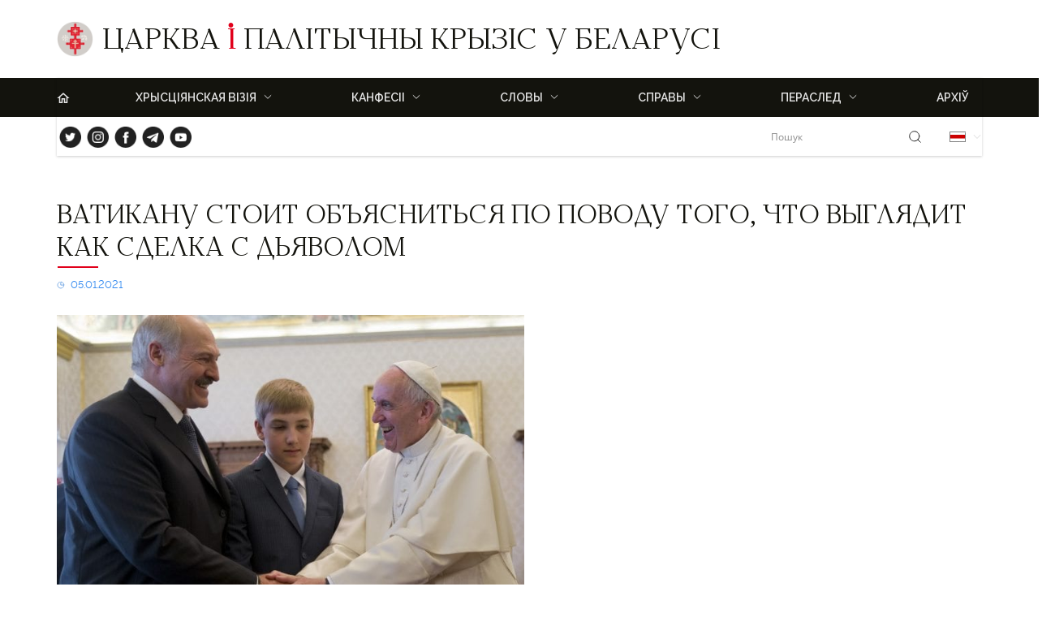

--- FILE ---
content_type: text/html; charset=UTF-8
request_url: https://belarus2020.churchby.info/vatikanu-stoit-obyasnitsya-po-povodu-togo-chto-vyglyadit-kak-sdelka-s-dyavolom/
body_size: 21181
content:
<!DOCTYPE html>
<html lang="en">
<head>
<meta charset="UTF-8" />
<meta name="viewport" content="width=device-width, initial-scale=1.0" />
<link rel="shortcut icon" type="image/png" href="/wp-content/themes/christian-vision/assets/images/logo.png" />
<title>Ватикану стоит объясниться по поводу того, что выглядит как сделка с дьяволом &#8211; Царква і палітычны крызіс у Беларусі</title>
<meta name='robots' content='max-image-preview:large' />
<style>img:is([sizes="auto" i], [sizes^="auto," i]) { contain-intrinsic-size: 3000px 1500px }</style>
<meta name="dlm-version" content="5.1.6"><link rel='dns-prefetch' href='//use.fontawesome.com' />
<link rel='dns-prefetch' href='//cdnjs.cloudflare.com' />
<script type="text/javascript">
/* <![CDATA[ */
window._wpemojiSettings = {"baseUrl":"https:\/\/s.w.org\/images\/core\/emoji\/15.0.3\/72x72\/","ext":".png","svgUrl":"https:\/\/s.w.org\/images\/core\/emoji\/15.0.3\/svg\/","svgExt":".svg","source":{"concatemoji":"https:\/\/belarus2020.churchby.info\/wp-includes\/js\/wp-emoji-release.min.js?ver=6.7.4"}};
/*! This file is auto-generated */
!function(i,n){var o,s,e;function c(e){try{var t={supportTests:e,timestamp:(new Date).valueOf()};sessionStorage.setItem(o,JSON.stringify(t))}catch(e){}}function p(e,t,n){e.clearRect(0,0,e.canvas.width,e.canvas.height),e.fillText(t,0,0);var t=new Uint32Array(e.getImageData(0,0,e.canvas.width,e.canvas.height).data),r=(e.clearRect(0,0,e.canvas.width,e.canvas.height),e.fillText(n,0,0),new Uint32Array(e.getImageData(0,0,e.canvas.width,e.canvas.height).data));return t.every(function(e,t){return e===r[t]})}function u(e,t,n){switch(t){case"flag":return n(e,"\ud83c\udff3\ufe0f\u200d\u26a7\ufe0f","\ud83c\udff3\ufe0f\u200b\u26a7\ufe0f")?!1:!n(e,"\ud83c\uddfa\ud83c\uddf3","\ud83c\uddfa\u200b\ud83c\uddf3")&&!n(e,"\ud83c\udff4\udb40\udc67\udb40\udc62\udb40\udc65\udb40\udc6e\udb40\udc67\udb40\udc7f","\ud83c\udff4\u200b\udb40\udc67\u200b\udb40\udc62\u200b\udb40\udc65\u200b\udb40\udc6e\u200b\udb40\udc67\u200b\udb40\udc7f");case"emoji":return!n(e,"\ud83d\udc26\u200d\u2b1b","\ud83d\udc26\u200b\u2b1b")}return!1}function f(e,t,n){var r="undefined"!=typeof WorkerGlobalScope&&self instanceof WorkerGlobalScope?new OffscreenCanvas(300,150):i.createElement("canvas"),a=r.getContext("2d",{willReadFrequently:!0}),o=(a.textBaseline="top",a.font="600 32px Arial",{});return e.forEach(function(e){o[e]=t(a,e,n)}),o}function t(e){var t=i.createElement("script");t.src=e,t.defer=!0,i.head.appendChild(t)}"undefined"!=typeof Promise&&(o="wpEmojiSettingsSupports",s=["flag","emoji"],n.supports={everything:!0,everythingExceptFlag:!0},e=new Promise(function(e){i.addEventListener("DOMContentLoaded",e,{once:!0})}),new Promise(function(t){var n=function(){try{var e=JSON.parse(sessionStorage.getItem(o));if("object"==typeof e&&"number"==typeof e.timestamp&&(new Date).valueOf()<e.timestamp+604800&&"object"==typeof e.supportTests)return e.supportTests}catch(e){}return null}();if(!n){if("undefined"!=typeof Worker&&"undefined"!=typeof OffscreenCanvas&&"undefined"!=typeof URL&&URL.createObjectURL&&"undefined"!=typeof Blob)try{var e="postMessage("+f.toString()+"("+[JSON.stringify(s),u.toString(),p.toString()].join(",")+"));",r=new Blob([e],{type:"text/javascript"}),a=new Worker(URL.createObjectURL(r),{name:"wpTestEmojiSupports"});return void(a.onmessage=function(e){c(n=e.data),a.terminate(),t(n)})}catch(e){}c(n=f(s,u,p))}t(n)}).then(function(e){for(var t in e)n.supports[t]=e[t],n.supports.everything=n.supports.everything&&n.supports[t],"flag"!==t&&(n.supports.everythingExceptFlag=n.supports.everythingExceptFlag&&n.supports[t]);n.supports.everythingExceptFlag=n.supports.everythingExceptFlag&&!n.supports.flag,n.DOMReady=!1,n.readyCallback=function(){n.DOMReady=!0}}).then(function(){return e}).then(function(){var e;n.supports.everything||(n.readyCallback(),(e=n.source||{}).concatemoji?t(e.concatemoji):e.wpemoji&&e.twemoji&&(t(e.twemoji),t(e.wpemoji)))}))}((window,document),window._wpemojiSettings);
/* ]]> */
</script>
<style id='wp-emoji-styles-inline-css' type='text/css'>
img.wp-smiley, img.emoji {
display: inline !important;
border: none !important;
box-shadow: none !important;
height: 1em !important;
width: 1em !important;
margin: 0 0.07em !important;
vertical-align: -0.1em !important;
background: none !important;
padding: 0 !important;
}
</style>
<link rel='stylesheet' id='wp-block-library-css' href='https://belarus2020.churchby.info/wp-includes/css/dist/block-library/style.min.css?ver=6.7.4' type='text/css' media='all' />
<style id='font-awesome-svg-styles-default-inline-css' type='text/css'>
.svg-inline--fa {
display: inline-block;
height: 1em;
overflow: visible;
vertical-align: -.125em;
}
</style>
<link rel='stylesheet' id='font-awesome-svg-styles-css' href='https://belarus2020.churchby.info/wp-content/uploads/font-awesome/v5.15.3/css/svg-with-js.css' type='text/css' media='all' />
<style id='font-awesome-svg-styles-inline-css' type='text/css'>
.wp-block-font-awesome-icon svg::before,
.wp-rich-text-font-awesome-icon svg::before {content: unset;}
</style>
<style id='classic-theme-styles-inline-css' type='text/css'>
/*! This file is auto-generated */
.wp-block-button__link{color:#fff;background-color:#32373c;border-radius:9999px;box-shadow:none;text-decoration:none;padding:calc(.667em + 2px) calc(1.333em + 2px);font-size:1.125em}.wp-block-file__button{background:#32373c;color:#fff;text-decoration:none}
</style>
<style id='global-styles-inline-css' type='text/css'>
:root{--wp--preset--aspect-ratio--square: 1;--wp--preset--aspect-ratio--4-3: 4/3;--wp--preset--aspect-ratio--3-4: 3/4;--wp--preset--aspect-ratio--3-2: 3/2;--wp--preset--aspect-ratio--2-3: 2/3;--wp--preset--aspect-ratio--16-9: 16/9;--wp--preset--aspect-ratio--9-16: 9/16;--wp--preset--color--black: #000000;--wp--preset--color--cyan-bluish-gray: #abb8c3;--wp--preset--color--white: #ffffff;--wp--preset--color--pale-pink: #f78da7;--wp--preset--color--vivid-red: #cf2e2e;--wp--preset--color--luminous-vivid-orange: #ff6900;--wp--preset--color--luminous-vivid-amber: #fcb900;--wp--preset--color--light-green-cyan: #7bdcb5;--wp--preset--color--vivid-green-cyan: #00d084;--wp--preset--color--pale-cyan-blue: #8ed1fc;--wp--preset--color--vivid-cyan-blue: #0693e3;--wp--preset--color--vivid-purple: #9b51e0;--wp--preset--gradient--vivid-cyan-blue-to-vivid-purple: linear-gradient(135deg,rgba(6,147,227,1) 0%,rgb(155,81,224) 100%);--wp--preset--gradient--light-green-cyan-to-vivid-green-cyan: linear-gradient(135deg,rgb(122,220,180) 0%,rgb(0,208,130) 100%);--wp--preset--gradient--luminous-vivid-amber-to-luminous-vivid-orange: linear-gradient(135deg,rgba(252,185,0,1) 0%,rgba(255,105,0,1) 100%);--wp--preset--gradient--luminous-vivid-orange-to-vivid-red: linear-gradient(135deg,rgba(255,105,0,1) 0%,rgb(207,46,46) 100%);--wp--preset--gradient--very-light-gray-to-cyan-bluish-gray: linear-gradient(135deg,rgb(238,238,238) 0%,rgb(169,184,195) 100%);--wp--preset--gradient--cool-to-warm-spectrum: linear-gradient(135deg,rgb(74,234,220) 0%,rgb(151,120,209) 20%,rgb(207,42,186) 40%,rgb(238,44,130) 60%,rgb(251,105,98) 80%,rgb(254,248,76) 100%);--wp--preset--gradient--blush-light-purple: linear-gradient(135deg,rgb(255,206,236) 0%,rgb(152,150,240) 100%);--wp--preset--gradient--blush-bordeaux: linear-gradient(135deg,rgb(254,205,165) 0%,rgb(254,45,45) 50%,rgb(107,0,62) 100%);--wp--preset--gradient--luminous-dusk: linear-gradient(135deg,rgb(255,203,112) 0%,rgb(199,81,192) 50%,rgb(65,88,208) 100%);--wp--preset--gradient--pale-ocean: linear-gradient(135deg,rgb(255,245,203) 0%,rgb(182,227,212) 50%,rgb(51,167,181) 100%);--wp--preset--gradient--electric-grass: linear-gradient(135deg,rgb(202,248,128) 0%,rgb(113,206,126) 100%);--wp--preset--gradient--midnight: linear-gradient(135deg,rgb(2,3,129) 0%,rgb(40,116,252) 100%);--wp--preset--font-size--small: 13px;--wp--preset--font-size--medium: 20px;--wp--preset--font-size--large: 36px;--wp--preset--font-size--x-large: 42px;--wp--preset--spacing--20: 0.44rem;--wp--preset--spacing--30: 0.67rem;--wp--preset--spacing--40: 1rem;--wp--preset--spacing--50: 1.5rem;--wp--preset--spacing--60: 2.25rem;--wp--preset--spacing--70: 3.38rem;--wp--preset--spacing--80: 5.06rem;--wp--preset--shadow--natural: 6px 6px 9px rgba(0, 0, 0, 0.2);--wp--preset--shadow--deep: 12px 12px 50px rgba(0, 0, 0, 0.4);--wp--preset--shadow--sharp: 6px 6px 0px rgba(0, 0, 0, 0.2);--wp--preset--shadow--outlined: 6px 6px 0px -3px rgba(255, 255, 255, 1), 6px 6px rgba(0, 0, 0, 1);--wp--preset--shadow--crisp: 6px 6px 0px rgba(0, 0, 0, 1);}:where(.is-layout-flex){gap: 0.5em;}:where(.is-layout-grid){gap: 0.5em;}body .is-layout-flex{display: flex;}.is-layout-flex{flex-wrap: wrap;align-items: center;}.is-layout-flex > :is(*, div){margin: 0;}body .is-layout-grid{display: grid;}.is-layout-grid > :is(*, div){margin: 0;}:where(.wp-block-columns.is-layout-flex){gap: 2em;}:where(.wp-block-columns.is-layout-grid){gap: 2em;}:where(.wp-block-post-template.is-layout-flex){gap: 1.25em;}:where(.wp-block-post-template.is-layout-grid){gap: 1.25em;}.has-black-color{color: var(--wp--preset--color--black) !important;}.has-cyan-bluish-gray-color{color: var(--wp--preset--color--cyan-bluish-gray) !important;}.has-white-color{color: var(--wp--preset--color--white) !important;}.has-pale-pink-color{color: var(--wp--preset--color--pale-pink) !important;}.has-vivid-red-color{color: var(--wp--preset--color--vivid-red) !important;}.has-luminous-vivid-orange-color{color: var(--wp--preset--color--luminous-vivid-orange) !important;}.has-luminous-vivid-amber-color{color: var(--wp--preset--color--luminous-vivid-amber) !important;}.has-light-green-cyan-color{color: var(--wp--preset--color--light-green-cyan) !important;}.has-vivid-green-cyan-color{color: var(--wp--preset--color--vivid-green-cyan) !important;}.has-pale-cyan-blue-color{color: var(--wp--preset--color--pale-cyan-blue) !important;}.has-vivid-cyan-blue-color{color: var(--wp--preset--color--vivid-cyan-blue) !important;}.has-vivid-purple-color{color: var(--wp--preset--color--vivid-purple) !important;}.has-black-background-color{background-color: var(--wp--preset--color--black) !important;}.has-cyan-bluish-gray-background-color{background-color: var(--wp--preset--color--cyan-bluish-gray) !important;}.has-white-background-color{background-color: var(--wp--preset--color--white) !important;}.has-pale-pink-background-color{background-color: var(--wp--preset--color--pale-pink) !important;}.has-vivid-red-background-color{background-color: var(--wp--preset--color--vivid-red) !important;}.has-luminous-vivid-orange-background-color{background-color: var(--wp--preset--color--luminous-vivid-orange) !important;}.has-luminous-vivid-amber-background-color{background-color: var(--wp--preset--color--luminous-vivid-amber) !important;}.has-light-green-cyan-background-color{background-color: var(--wp--preset--color--light-green-cyan) !important;}.has-vivid-green-cyan-background-color{background-color: var(--wp--preset--color--vivid-green-cyan) !important;}.has-pale-cyan-blue-background-color{background-color: var(--wp--preset--color--pale-cyan-blue) !important;}.has-vivid-cyan-blue-background-color{background-color: var(--wp--preset--color--vivid-cyan-blue) !important;}.has-vivid-purple-background-color{background-color: var(--wp--preset--color--vivid-purple) !important;}.has-black-border-color{border-color: var(--wp--preset--color--black) !important;}.has-cyan-bluish-gray-border-color{border-color: var(--wp--preset--color--cyan-bluish-gray) !important;}.has-white-border-color{border-color: var(--wp--preset--color--white) !important;}.has-pale-pink-border-color{border-color: var(--wp--preset--color--pale-pink) !important;}.has-vivid-red-border-color{border-color: var(--wp--preset--color--vivid-red) !important;}.has-luminous-vivid-orange-border-color{border-color: var(--wp--preset--color--luminous-vivid-orange) !important;}.has-luminous-vivid-amber-border-color{border-color: var(--wp--preset--color--luminous-vivid-amber) !important;}.has-light-green-cyan-border-color{border-color: var(--wp--preset--color--light-green-cyan) !important;}.has-vivid-green-cyan-border-color{border-color: var(--wp--preset--color--vivid-green-cyan) !important;}.has-pale-cyan-blue-border-color{border-color: var(--wp--preset--color--pale-cyan-blue) !important;}.has-vivid-cyan-blue-border-color{border-color: var(--wp--preset--color--vivid-cyan-blue) !important;}.has-vivid-purple-border-color{border-color: var(--wp--preset--color--vivid-purple) !important;}.has-vivid-cyan-blue-to-vivid-purple-gradient-background{background: var(--wp--preset--gradient--vivid-cyan-blue-to-vivid-purple) !important;}.has-light-green-cyan-to-vivid-green-cyan-gradient-background{background: var(--wp--preset--gradient--light-green-cyan-to-vivid-green-cyan) !important;}.has-luminous-vivid-amber-to-luminous-vivid-orange-gradient-background{background: var(--wp--preset--gradient--luminous-vivid-amber-to-luminous-vivid-orange) !important;}.has-luminous-vivid-orange-to-vivid-red-gradient-background{background: var(--wp--preset--gradient--luminous-vivid-orange-to-vivid-red) !important;}.has-very-light-gray-to-cyan-bluish-gray-gradient-background{background: var(--wp--preset--gradient--very-light-gray-to-cyan-bluish-gray) !important;}.has-cool-to-warm-spectrum-gradient-background{background: var(--wp--preset--gradient--cool-to-warm-spectrum) !important;}.has-blush-light-purple-gradient-background{background: var(--wp--preset--gradient--blush-light-purple) !important;}.has-blush-bordeaux-gradient-background{background: var(--wp--preset--gradient--blush-bordeaux) !important;}.has-luminous-dusk-gradient-background{background: var(--wp--preset--gradient--luminous-dusk) !important;}.has-pale-ocean-gradient-background{background: var(--wp--preset--gradient--pale-ocean) !important;}.has-electric-grass-gradient-background{background: var(--wp--preset--gradient--electric-grass) !important;}.has-midnight-gradient-background{background: var(--wp--preset--gradient--midnight) !important;}.has-small-font-size{font-size: var(--wp--preset--font-size--small) !important;}.has-medium-font-size{font-size: var(--wp--preset--font-size--medium) !important;}.has-large-font-size{font-size: var(--wp--preset--font-size--large) !important;}.has-x-large-font-size{font-size: var(--wp--preset--font-size--x-large) !important;}
:where(.wp-block-post-template.is-layout-flex){gap: 1.25em;}:where(.wp-block-post-template.is-layout-grid){gap: 1.25em;}
:where(.wp-block-columns.is-layout-flex){gap: 2em;}:where(.wp-block-columns.is-layout-grid){gap: 2em;}
:root :where(.wp-block-pullquote){font-size: 1.5em;line-height: 1.6;}
</style>
<link rel='stylesheet' id='plyr-css-css' href='https://belarus2020.churchby.info/wp-content/plugins/easy-video-player/lib/plyr.css?ver=6.7.4' type='text/css' media='all' />
<link rel='stylesheet' id='menu-image-css' href='https://belarus2020.churchby.info/wp-content/plugins/menu-image/includes/css/menu-image.css?ver=3.13' type='text/css' media='all' />
<link rel='stylesheet' id='dashicons-css' href='https://belarus2020.churchby.info/wp-includes/css/dashicons.min.css?ver=6.7.4' type='text/css' media='all' />
<link rel='stylesheet' id='bwg_fonts-css' href='https://belarus2020.churchby.info/wp-content/plugins/photo-gallery/css/bwg-fonts/fonts.css?ver=0.0.1' type='text/css' media='all' />
<link rel='stylesheet' id='sumoselect-css' href='https://belarus2020.churchby.info/wp-content/plugins/photo-gallery/css/sumoselect.min.css?ver=3.4.6' type='text/css' media='all' />
<link rel='stylesheet' id='mCustomScrollbar-css' href='https://belarus2020.churchby.info/wp-content/plugins/photo-gallery/css/jquery.mCustomScrollbar.min.css?ver=3.1.5' type='text/css' media='all' />
<link rel='stylesheet' id='bwg_googlefonts-css' href='https://fonts.googleapis.com/css?family=Ubuntu&#038;subset=greek,latin,greek-ext,vietnamese,cyrillic-ext,latin-ext,cyrillic' type='text/css' media='all' />
<link rel='stylesheet' id='bwg_frontend-css' href='https://belarus2020.churchby.info/wp-content/plugins/photo-gallery/css/styles.min.css?ver=1.8.35' type='text/css' media='all' />
<link rel='stylesheet' id='cv-style-css' href='https://belarus2020.churchby.info/wp-content/themes/christian-vision/style.css?ver=1.0' type='text/css' media='all' />
<link rel='stylesheet' id='taxopress-frontend-css-css' href='https://belarus2020.churchby.info/wp-content/plugins/simple-tags/assets/frontend/css/frontend.css?ver=3.44.0' type='text/css' media='all' />
<script type="text/javascript" id="plyr-js-js-extra">
/* <![CDATA[ */
var easy_video_player = {"plyr_iconUrl":"https:\/\/belarus2020.churchby.info\/wp-content\/plugins\/easy-video-player\/lib\/plyr.svg","plyr_blankVideo":"https:\/\/belarus2020.churchby.info\/wp-content\/plugins\/easy-video-player\/lib\/blank.mp4"};
/* ]]> */
</script>
<script src='//belarus2020.churchby.info/wp-content/cache/wpfc-minified/2ofyzau1/hr45i.js' type="text/javascript"></script>
<!-- <script type="text/javascript" src="https://belarus2020.churchby.info/wp-content/plugins/easy-video-player/lib/plyr.js?ver=6.7.4" id="plyr-js-js"></script> -->
<!-- <script type="text/javascript" src="https://belarus2020.churchby.info/wp-includes/js/jquery/jquery.min.js?ver=3.7.1" id="jquery-core-js"></script> -->
<!-- <script type="text/javascript" src="https://belarus2020.churchby.info/wp-includes/js/jquery/jquery-migrate.min.js?ver=3.4.1" id="jquery-migrate-js"></script> -->
<!-- <script type="text/javascript" src="https://belarus2020.churchby.info/wp-content/plugins/photo-gallery/js/jquery.lazy.min.js?ver=1.8.35" id="bwg_lazyload-js"></script> -->
<!-- <script type="text/javascript" src="https://belarus2020.churchby.info/wp-content/plugins/photo-gallery/js/jquery.sumoselect.min.js?ver=3.4.6" id="sumoselect-js"></script> -->
<!-- <script type="text/javascript" src="https://belarus2020.churchby.info/wp-content/plugins/photo-gallery/js/tocca.min.js?ver=2.0.9" id="bwg_mobile-js"></script> -->
<!-- <script type="text/javascript" src="https://belarus2020.churchby.info/wp-content/plugins/photo-gallery/js/jquery.mCustomScrollbar.concat.min.js?ver=3.1.5" id="mCustomScrollbar-js"></script> -->
<!-- <script type="text/javascript" src="https://belarus2020.churchby.info/wp-content/plugins/photo-gallery/js/jquery.fullscreen.min.js?ver=0.6.0" id="jquery-fullscreen-js"></script> -->
<script type="text/javascript" id="bwg_frontend-js-extra">
/* <![CDATA[ */
var bwg_objectsL10n = {"bwg_field_required":"field is required.","bwg_mail_validation":"This is not a valid email address.","bwg_search_result":"There are no images matching your search.","bwg_select_tag":"Select Tag","bwg_order_by":"Order By","bwg_search":"Search","bwg_show_ecommerce":"Show Ecommerce","bwg_hide_ecommerce":"Hide Ecommerce","bwg_show_comments":"Show Comments","bwg_hide_comments":"Hide Comments","bwg_restore":"Restore","bwg_maximize":"Maximize","bwg_fullscreen":"Fullscreen","bwg_exit_fullscreen":"Exit Fullscreen","bwg_search_tag":"SEARCH...","bwg_tag_no_match":"No tags found","bwg_all_tags_selected":"All tags selected","bwg_tags_selected":"tags selected","play":"Play","pause":"Pause","is_pro":"","bwg_play":"Play","bwg_pause":"Pause","bwg_hide_info":"Hide info","bwg_show_info":"Show info","bwg_hide_rating":"Hide rating","bwg_show_rating":"Show rating","ok":"Ok","cancel":"Cancel","select_all":"Select all","lazy_load":"1","lazy_loader":"https:\/\/belarus2020.churchby.info\/wp-content\/plugins\/photo-gallery\/images\/ajax_loader.png","front_ajax":"0","bwg_tag_see_all":"see all tags","bwg_tag_see_less":"see less tags"};
/* ]]> */
</script>
<script src='//belarus2020.churchby.info/wp-content/cache/wpfc-minified/kahg78j9/hr45i.js' type="text/javascript"></script>
<!-- <script type="text/javascript" src="https://belarus2020.churchby.info/wp-content/plugins/photo-gallery/js/scripts.min.js?ver=1.8.35" id="bwg_frontend-js"></script> -->
<script defer crossorigin="anonymous" integrity="sha384-haqrlim99xjfMxRP6EWtafs0sB1WKcMdynwZleuUSwJR0mDeRYbhtY+KPMr+JL6f" type="text/javascript" src="https://use.fontawesome.com/releases/v5.15.3/js/all.js" id="font-awesome-official-js"></script>
<script defer crossorigin="anonymous" integrity="sha384-oJX16kNznlRQV8hvYpOXlQKGc8xQj+HgmxViFoFiQgx0jZ4QKELTQecpcx905Pkg" type="text/javascript" src="https://use.fontawesome.com/releases/v5.15.3/js/v4-shims.js" id="font-awesome-official-v4shim-js"></script>
<script src='//belarus2020.churchby.info/wp-content/cache/wpfc-minified/la719dk4/hr45i.js' type="text/javascript"></script>
<!-- <script type="text/javascript" src="https://belarus2020.churchby.info/wp-content/plugins/simple-tags/assets/frontend/js/frontend.js?ver=3.44.0" id="taxopress-frontend-js-js"></script> -->
<script type="text/javascript" src="//cdnjs.cloudflare.com/ajax/libs/jquery-easing/1.4.1/jquery.easing.min.js?ver=6.7.4" id="jquery-easing-js"></script>
<link rel="https://api.w.org/" href="https://belarus2020.churchby.info/wp-json/" /><link rel="alternate" title="JSON" type="application/json" href="https://belarus2020.churchby.info/wp-json/wp/v2/posts/3742" /><link rel="EditURI" type="application/rsd+xml" title="RSD" href="https://belarus2020.churchby.info/xmlrpc.php?rsd" />
<meta name="generator" content="WordPress 6.7.4" />
<link rel="canonical" href="https://belarus2020.churchby.info/vatikanu-stoit-obyasnitsya-po-povodu-togo-chto-vyglyadit-kak-sdelka-s-dyavolom/" />
<link rel='shortlink' href='https://belarus2020.churchby.info/?p=3742' />
<link rel="alternate" title="oEmbed (JSON)" type="application/json+oembed" href="https://belarus2020.churchby.info/wp-json/oembed/1.0/embed?url=https%3A%2F%2Fbelarus2020.churchby.info%2Fvatikanu-stoit-obyasnitsya-po-povodu-togo-chto-vyglyadit-kak-sdelka-s-dyavolom%2F" />
<link rel="alternate" title="oEmbed (XML)" type="text/xml+oembed" href="https://belarus2020.churchby.info/wp-json/oembed/1.0/embed?url=https%3A%2F%2Fbelarus2020.churchby.info%2Fvatikanu-stoit-obyasnitsya-po-povodu-togo-chto-vyglyadit-kak-sdelka-s-dyavolom%2F&#038;format=xml" />
<link rel="icon" href="https://belarus2020.churchby.info/wp-content/uploads/2021/10/cropped-cropped-logo-100x100.jpg" sizes="32x32" />
<link rel="icon" href="https://belarus2020.churchby.info/wp-content/uploads/2021/10/cropped-cropped-logo-201x201.jpg" sizes="192x192" />
<link rel="apple-touch-icon" href="https://belarus2020.churchby.info/wp-content/uploads/2021/10/cropped-cropped-logo-201x201.jpg" />
<meta name="msapplication-TileImage" content="https://belarus2020.churchby.info/wp-content/uploads/2021/10/cropped-cropped-logo.jpg" />
</head>
<body>
<header>
<div class="container header">
<img class="logo" src="https://belarus2020.churchby.info/wp-content/uploads/2022/12/logo-100x100.png">
<a href="/" class="title">Царква і палітычны крызіс у Беларусі</a>
</div>
<nav>
<div class="container grid header-grid">
<div class="burger" id="burger">
<button>☰</button>
</div>
<ul id="" class="menu"><li id="menu-item-18243" class="home menu-item menu-item-type-custom menu-item-object-custom menu-item-home menu-item-18243"><a href="https://belarus2020.churchby.info/">h</a></li>
<li id="menu-item-16922" class="menu-item menu-item-type-custom menu-item-object-custom menu-item-has-children menu-item-16922"><a>ХРЫСЦІЯНСКАЯ ВІЗІЯ</a>
<ul class="sub-menu">
<li id="menu-item-16923" class="menu-item menu-item-type-post_type menu-item-object-post menu-item-16923"><a href="https://belarus2020.churchby.info/pra-nas/">Пра нас</a></li>
<li id="menu-item-16924" class="menu-item menu-item-type-post_type menu-item-object-post menu-item-16924"><a href="https://belarus2020.churchby.info/zayavleniya-hristianskoj-vizii/">Заявы</a></li>
<li id="menu-item-16898" class="menu-item menu-item-type-post_type menu-item-object-page menu-item-16898"><a href="https://belarus2020.churchby.info/martyralog-belarusi/">Мартыралог</a></li>
<li id="menu-item-18906" class="menu-item menu-item-type-custom menu-item-object-custom menu-item-18906"><a href="https://shaltnotkill.info/"><span class="menu-image-title-before menu-image-title">Христиане против войны</span><span class="dashicons dashicons-external before-menu-image-icons"></span></a></li>
<li id="menu-item-18905" class="menu-item menu-item-type-custom menu-item-object-custom menu-item-18905"><a href="https://stopsem.churchby.info/"><span class="menu-image-title-before menu-image-title">СтопСЕМ</span><span class="dashicons dashicons-external before-menu-image-icons"></span></a></li>
</ul>
</li>
<li id="menu-item-65" class="menu-item menu-item-type-custom menu-item-object-custom menu-item-has-children menu-item-65"><a>Канфесіі</a>
<ul class="sub-menu">
<li id="menu-item-96" class="menu-item menu-item-type-taxonomy menu-item-object-category menu-item-96"><a href="https://belarus2020.churchby.info/category/confession/bpc/">Праваслаўная Царква</a></li>
<li id="menu-item-99" class="menu-item menu-item-type-taxonomy menu-item-object-category current-post-ancestor current-menu-parent current-post-parent menu-item-99"><a href="https://belarus2020.churchby.info/category/confession/rkc/">Рыма-Каталіцкая Царква</a></li>
<li id="menu-item-98" class="menu-item menu-item-type-taxonomy menu-item-object-category menu-item-98"><a href="https://belarus2020.churchby.info/category/confession/protestant/">Пратэстанцкія цэрквы</a></li>
<li id="menu-item-175" class="menu-item menu-item-type-taxonomy menu-item-object-category menu-item-175"><a href="https://belarus2020.churchby.info/category/confession/gkc/">Грэка-Каталіцкая Царква</a></li>
<li id="menu-item-97" class="menu-item menu-item-type-taxonomy menu-item-object-category menu-item-97"><a href="https://belarus2020.churchby.info/category/confession/inter-confessional/">Міжканфесійнае супрацоўніцтва</a></li>
<li id="menu-item-1876" class="menu-item menu-item-type-taxonomy menu-item-object-category menu-item-1876"><a href="https://belarus2020.churchby.info/category/confession/other-churches/">Іншыя цэрквы</a></li>
</ul>
</li>
<li id="menu-item-66" class="menu-item menu-item-type-custom menu-item-object-custom menu-item-has-children menu-item-66"><a>Словы</a>
<ul class="sub-menu">
<li id="menu-item-100" class="menu-item menu-item-type-taxonomy menu-item-object-category menu-item-100"><a href="https://belarus2020.churchby.info/category/slovy/official/">Афіцыйныя дакументы</a></li>
<li id="menu-item-108" class="menu-item menu-item-type-taxonomy menu-item-object-category current-post-ancestor current-menu-parent current-post-parent menu-item-108"><a href="https://belarus2020.churchby.info/category/slovy/analytics/">Аналітыка, каментарыі</a></li>
<li id="menu-item-2437" class="menu-item menu-item-type-taxonomy menu-item-object-category menu-item-2437"><a href="https://belarus2020.churchby.info/category/slovy/lists/">Лісты і звароты</a></li>
<li id="menu-item-101" class="menu-item menu-item-type-taxonomy menu-item-object-category menu-item-101"><a href="https://belarus2020.churchby.info/category/slovy/speeches/">Выступленні, допісы ў фэйсбуку, інтэрв&#8217;ю</a></li>
<li id="menu-item-102" class="menu-item menu-item-type-taxonomy menu-item-object-category menu-item-102"><a href="https://belarus2020.churchby.info/category/slovy/prayers/">Казані, малітвы</a></li>
<li id="menu-item-1519" class="menu-item menu-item-type-taxonomy menu-item-object-category menu-item-1519"><a href="https://belarus2020.churchby.info/category/slovy/pasvedchannya/">Сведчанні</a></li>
</ul>
</li>
<li id="menu-item-2011" class="menu-item menu-item-type-custom menu-item-object-custom menu-item-has-children menu-item-2011"><a>Справы</a>
<ul class="sub-menu">
<li id="menu-item-105" class="menu-item menu-item-type-taxonomy menu-item-object-category menu-item-105"><a href="https://belarus2020.churchby.info/category/affairs/volunteering/">Валанцёрская дзейнасць</a></li>
<li id="menu-item-106" class="menu-item menu-item-type-taxonomy menu-item-object-category menu-item-106"><a href="https://belarus2020.churchby.info/category/affairs/protest/">Удзел у акцыяx пратэста</a></li>
<li id="menu-item-104" class="menu-item menu-item-type-taxonomy menu-item-object-category menu-item-104"><a href="https://belarus2020.churchby.info/category/affairs/prayers-affairs/">Арганізацыя малітваў, сімвалічных дзеянняў</a></li>
<li id="menu-item-107" class="menu-item menu-item-type-taxonomy menu-item-object-category menu-item-107"><a href="https://belarus2020.churchby.info/category/affairs/solidarity/">Міжнародная царкоўная салідарнасць</a></li>
</ul>
</li>
<li id="menu-item-11157" class="menu-item menu-item-type-custom menu-item-object-custom menu-item-has-children menu-item-11157"><a>ПЕРАСЛЕД</a>
<ul class="sub-menu">
<li id="menu-item-16847" class="menu-item menu-item-type-taxonomy menu-item-object-category menu-item-16847"><a href="https://belarus2020.churchby.info/category/prasledavanne/bel-priests/">Беларускія святары</a></li>
<li id="menu-item-3357" class="menu-item menu-item-type-post_type menu-item-object-page menu-item-3357"><a href="https://belarus2020.churchby.info/monitoring-presledovanij-po-cerkovnoj-linii-vo-vremya-protestov-v-belarusi/">З-за палітычнага крызісу</a></li>
<li id="menu-item-14599" class="menu-item menu-item-type-custom menu-item-object-custom menu-item-14599"><a href="https://shaltnotkill.info/presledovanie-hristian-za-antivoennuyu-pozicziyu-ili-podderzhku-ukrainy-v-zashhite-ot-agressii-so-storony-religioznyh-organizaczij-i-vlastej/">З-за вайны</a></li>
<li id="menu-item-16849" class="menu-item menu-item-type-taxonomy menu-item-object-category menu-item-16849"><a href="https://belarus2020.churchby.info/category/prasledavanne/za-extremizm/">За экстрэмізм</a></li>
<li id="menu-item-8614" class="menu-item menu-item-type-taxonomy menu-item-object-category menu-item-has-children menu-item-8614"><a href="https://belarus2020.churchby.info/category/detained-christians/">Хрысціяне за кратамі</a>
<ul class="sub-menu">
<li id="menu-item-8615" class="menu-item menu-item-type-taxonomy menu-item-object-category menu-item-8615"><a href="https://belarus2020.churchby.info/category/detained-christians/news/">Навіны</a></li>
<li id="menu-item-16851" class="menu-item menu-item-type-taxonomy menu-item-object-category menu-item-16851"><a href="https://belarus2020.churchby.info/category/prasledavanne/za-kratami-manitoryng/">Свабода рэлігіі</a></li>
<li id="menu-item-8616" class="menu-item menu-item-type-taxonomy menu-item-object-category menu-item-has-children menu-item-8616"><a href="https://belarus2020.churchby.info/category/detained-christians/persons/">Спіс палівязняў</a>
<ul class="sub-menu">
<li id="menu-item-8125" class="menu-item menu-item-type-taxonomy menu-item-object-category menu-item-8125"><a href="https://belarus2020.churchby.info/category/detained-christians/persons/orthodox/">Праваслаўныя</a></li>
<li id="menu-item-8126" class="menu-item menu-item-type-taxonomy menu-item-object-category menu-item-8126"><a href="https://belarus2020.churchby.info/category/detained-christians/persons/catholic/">Каталікі</a></li>
<li id="menu-item-8127" class="menu-item menu-item-type-taxonomy menu-item-object-category menu-item-8127"><a href="https://belarus2020.churchby.info/category/detained-christians/persons/evangelical/">Пратэстанты</a></li>
</ul>
</li>
<li id="menu-item-8617" class="menu-item menu-item-type-taxonomy menu-item-object-category menu-item-8617"><a href="https://belarus2020.churchby.info/category/detained-christians/persons/released/">Былыя палітвязні</a></li>
</ul>
</li>
<li id="menu-item-17309" class="menu-item menu-item-type-taxonomy menu-item-object-category menu-item-17309"><a href="https://belarus2020.churchby.info/category/prasledavanne/propaganda/">Дыфамацыя і прапаганда</a></li>
</ul>
</li>
<li id="menu-item-18200" class="menu-item menu-item-type-custom menu-item-object-custom menu-item-18200"><a href="https://belarus2020.churchby.info/use-naviny/">Архіў</a></li>
</ul>
<form role="search" method="get" class="search-form" action="https://belarus2020.churchby.info/">
<label class="form-search">
<span class="screen-reader-text">Пошук</span>
<input type="search" class="input-search" placeholder="Пошук" value="" name="s" />
</label>
</form>
<ul id="" class="lang"><li id="menu-item-3125" class="menu-item menu-item-type-taxonomy menu-item-object-category menu-item-has-children menu-item-3125"><a href="https://belarus2020.churchby.info/category/other/bel/" class="menu-image-title-after menu-image-not-hovered"><img width="20" height="13" src="https://belarus2020.churchby.info/wp-content/uploads/2020/10/by.png" class="menu-image menu-image-title-after" alt="Па-беларуску" decoding="async" /><span class="menu-image-title-after menu-image-title">Беларуская</span></a>
<ul class="sub-menu">
<li id="menu-item-3126" class="menu-item menu-item-type-taxonomy menu-item-object-category menu-item-3126"><a href="https://belarus2020.churchby.info/category/other/rus/" class="menu-image-title-after menu-image-not-hovered"><img width="20" height="13" src="https://belarus2020.churchby.info/wp-content/uploads/2020/10/ru.png" class="menu-image menu-image-title-after" alt="Читать на русском" decoding="async" /><span class="menu-image-title-after menu-image-title">Русский</span></a></li>
<li id="menu-item-3127" class="menu-item menu-item-type-taxonomy menu-item-object-category menu-item-3127"><a href="https://belarus2020.churchby.info/category/other/ua/" class="menu-image-title-after menu-image-not-hovered"><img width="20" height="13" src="https://belarus2020.churchby.info/wp-content/uploads/2020/10/ua.jpg" class="menu-image menu-image-title-after" alt="" decoding="async" /><span class="menu-image-title-after menu-image-title">Українська</span></a></li>
<li id="menu-item-3128" class="menu-item menu-item-type-taxonomy menu-item-object-category menu-item-3128"><a href="https://belarus2020.churchby.info/category/other/pl/" class="menu-image-title-after menu-image-not-hovered"><img width="20" height="13" src="https://belarus2020.churchby.info/wp-content/uploads/2020/10/pl.png" class="menu-image menu-image-title-after" alt="" decoding="async" /><span class="menu-image-title-after menu-image-title">Polskie</span></a></li>
<li id="menu-item-3129" class="menu-item menu-item-type-taxonomy menu-item-object-category menu-item-3129"><a href="https://belarus2020.churchby.info/category/other/en/" class="menu-image-title-after menu-image-not-hovered"><img width="20" height="13" src="https://belarus2020.churchby.info/wp-content/uploads/2020/10/en.png" class="menu-image menu-image-title-after" alt="To read in english" decoding="async" /><span class="menu-image-title-after menu-image-title">English</span></a></li>
<li id="menu-item-3130" class="menu-item menu-item-type-taxonomy menu-item-object-category menu-item-3130"><a href="https://belarus2020.churchby.info/category/other/de/" class="menu-image-title-after menu-image-not-hovered"><img width="20" height="13" src="https://belarus2020.churchby.info/wp-content/uploads/2020/10/de.png" class="menu-image menu-image-title-after" alt="Auf Deutsch lesen" decoding="async" /><span class="menu-image-title-after menu-image-title">Deutsch</span></a></li>
<li id="menu-item-3131" class="menu-item menu-item-type-taxonomy menu-item-object-category menu-item-3131"><a href="https://belarus2020.churchby.info/category/other/fr/" class="menu-image-title-after menu-image-not-hovered"><img width="20" height="13" src="https://belarus2020.churchby.info/wp-content/uploads/2020/10/fr.png" class="menu-image menu-image-title-after" alt="Lire en français" decoding="async" /><span class="menu-image-title-after menu-image-title">Français</span></a></li>
<li id="menu-item-3132" class="menu-item menu-item-type-taxonomy menu-item-object-category menu-item-3132"><a href="https://belarus2020.churchby.info/category/other/it/" class="menu-image-title-after menu-image-not-hovered"><img width="20" height="13" src="https://belarus2020.churchby.info/wp-content/uploads/2020/10/it.png" class="menu-image menu-image-title-after" alt="Leggi in italiano" decoding="async" /><span class="menu-image-title-after menu-image-title">Italiano</span></a></li>
<li id="menu-item-3133" class="menu-item menu-item-type-taxonomy menu-item-object-category menu-item-3133"><a href="https://belarus2020.churchby.info/category/other/se/" class="menu-image-title-after menu-image-not-hovered"><img width="20" height="13" src="https://belarus2020.churchby.info/wp-content/uploads/2020/10/se.png" class="menu-image menu-image-title-after" alt="Läs på svenska" decoding="async" /><span class="menu-image-title-after menu-image-title">Svenska</span></a></li>
<li id="menu-item-3134" class="menu-item menu-item-type-taxonomy menu-item-object-category menu-item-3134"><a href="https://belarus2020.churchby.info/category/other/cz/" class="menu-image-title-after menu-image-not-hovered"><img width="20" height="13" src="https://belarus2020.churchby.info/wp-content/uploads/2020/11/cz.png" class="menu-image menu-image-title-after" alt="" decoding="async" /><span class="menu-image-title-after menu-image-title">Čeština</span></a></li>
<li id="menu-item-3135" class="menu-item menu-item-type-taxonomy menu-item-object-category menu-item-3135"><a href="https://belarus2020.churchby.info/category/other/es/" class="menu-image-title-after menu-image-not-hovered"><img width="20" height="13" src="https://belarus2020.churchby.info/wp-content/uploads/2020/11/es.jpg" class="menu-image menu-image-title-after" alt="" decoding="async" /><span class="menu-image-title-after menu-image-title">Español</span></a></li>
<li id="menu-item-4756" class="menu-item menu-item-type-taxonomy menu-item-object-category menu-item-4756"><a href="https://belarus2020.churchby.info/category/other/nl/" class="menu-image-title-after menu-image-not-hovered"><img width="20" height="13" src="https://belarus2020.churchby.info/wp-content/uploads/2021/03/nl.jpg" class="menu-image menu-image-title-after" alt="" decoding="async" /><span class="menu-image-title-after menu-image-title">Nederlands</span></a></li>
<li id="menu-item-8375" class="menu-item menu-item-type-taxonomy menu-item-object-category menu-item-8375"><a href="https://belarus2020.churchby.info/category/other/greek/" class="menu-image-title-after menu-image-not-hovered"><img width="20" height="13" src="https://belarus2020.churchby.info/wp-content/uploads/2022/02/greek-kl.jpg" class="menu-image menu-image-title-after" alt="" decoding="async" /><span class="menu-image-title-after menu-image-title">Ελληνικά</span></a></li>
</ul>
</li>
</ul>
<ul id="" class="icons"><li id="menu-item-18201" class="tw menu-item menu-item-type-custom menu-item-object-custom menu-item-18201"><a href="https://twitter.com/ch_vision_by">tw</a></li>
<li id="menu-item-18202" class="ig menu-item menu-item-type-custom menu-item-object-custom menu-item-18202"><a href="https://www.instagram.com/christian_vision_by/">ig</a></li>
<li id="menu-item-18203" class="fb menu-item menu-item-type-custom menu-item-object-custom menu-item-18203"><a href="https://www.facebook.com/christian.vision.by/">fb</a></li>
<li id="menu-item-18204" class="tg menu-item menu-item-type-custom menu-item-object-custom menu-item-18204"><a href="https://t.me/christianvision">tg</a></li>
<li id="menu-item-18205" class="yt menu-item menu-item-type-custom menu-item-object-custom menu-item-18205"><a href="https://www.youtube.com/channel/UCXVoMRGtEVuftPjHHqpgXRg">yt</a></li>
</ul>
</div>
</nav>
</header>
<main class="container page-main">
<div class='sections'>
<h1 class="visually-hidden">Ватикану стоит объясниться по поводу того, что выглядит как сделка с дьяволом</h1>
<section class='post'>
<div class='title'>
<h2>Ватикану стоит объясниться по поводу того, что выглядит как сделка с дьяволом</h2>  </div>
<div class='subtitle'>
<time class="post-time">05.01.2021</time>
</div>
<div class='card-big'>
<picture>
<img src="https://belarus2020.churchby.info/wp-content/uploads/2021/01/1-4.jpg" alt='Ватикану стоит объясниться по поводу того, что выглядит как сделка с дьяволом'>
</picture>
</div>
<div class='text'>
<a href="https://belarus2020.churchby.info/vatican-may-need-to-explain-what-looks-like-its-deal-with-the-devil/"><img decoding="async" src="https://belarus2020.churchby.info/wp-content/uploads/2020/10/en.png" alt="To read of englisch"></a>
<p>Джон Л. Аллен Младший, главный редактор Crux</p>
<p>РИМ &#8211; В понедельник старший редактор Crux Чарльз Коллинз предложил в нашем еженедельном радиоэфире на Католическом Канале отличный мыслительный эксперимент в своём типичном стиле. Вот он:</p>
<p>Как мы знаем, летом тогдашний архиепископ Вашингтона Уилтон Грегори разозлил Дональда Трампа, публично раскритиковав его визит в Католический культурный центр сразу после того, как людей, протестовавших возле Белого Дома из-за убийства Джорджа Флойда, разогнали при помощи слезоточивого газа, чтобы Трамп смог устроить фотосессию на фоне церкви через дорогу.</p>
<p>Давайте представим, что когда через несколько месяцев архиепископ Грегори поехал в Рим, чтобы получить красную кардинальскую шляпу, Трамп не разрешил ему вернуться назад в США, так что он какое-то время жил в изгнании. Далее давайте представим, что Грегори получил новость о разрешении вернуться, вернулся, а всего через несколько дней получил ещё одну новость, на этот раз от Папы Римского, который принял его отставку по возрасту.</p>
<p>(На самом деле Грегори 73 года, но для нашего эксперимента можно представить, что ему 75, стандартный возраст отставки епископов.)</p>
<p>Абсолютно никто не поверил бы, что это обычная рутинная отставка. Напрашивался бы очевидный вывод, что Ватикан заключил сделку с Трампом: пустите неудобного архиепископа домой, а мы позаботимся, чтобы он вам больше не докучал. Естественно, это вызвало бы настоящую бурю.</p>
<p>Суть мыслительного эксперимента Коллинза в том, что хотя сценарий с участием Грегори вымышленный, примерно то же самое только что действительно произошло в Беларуси, и бури это всё ещё не вызвало только потому, что речь идёт о Минске, а не о Вашингтоне.</p>
<p>Этим летом архиепископ Тадеуш Кондрусевич, который с 1991 по 2007 годы отменно служил в Москве, а потом стал архиепископом Минским, вошёл в конфликт с режимом белорусского президента Александра Лукашенко. Он произнёс вслух очевидное &#8211; что есть причины сомневаться в переизбрании Лукашенко 9 августа. Официально Лукашенко победил с 80 процентами голосов, но большинство международных наблюдателей, включая Европейский Союз, посчитали выборы несвободными и несправедливыми и отказались признавать их результаты.</p>
<p>Кондрусевич сказал в телевизионном интервью, что &#8220;есть причины считать выборы нечестными&#8221;, а также пришёл помолиться к стенам тюрьмы, где содержались протестующие, не согласившиеся с результатами. Кроме того он опубликовал заявление, где сказал следующее: &#8220;Наша страна проживает тяжёлый момент, к сожалению, уже омрачённый кровопролитием и арестами тысяч граждан, которые были жестоко избиты за желание узнать правду о президентских выборах 9 августа&#8221;.</p>
<p>Когда в сентябре Кондрусевич выехал из Беларуси в Польшу, чтобы поучаствовать в ежегодных торжествах в честь Матери Божьей Ченстоховской и побывать на первом причастии дочери своих родственников, Лукашенко не позволил ему вернуться назад. В итоге ему пришлось прожить всю осень в изгнании.</p>
<p>В октябре главный дипломат Ватикана архиепископ Пол Галлахер дал <a href="https://belarus2020.churchby.info/vatykan-nya-velmi-spadzyaecca-shto-mitrapalit-kandrusevich-vernecca-ў-belarus/" target="_blank" rel="noreferrer noopener">интервью Crux</a>, где высказал сомнение, что белорусские власти пойдут на уступки. &#8220;У меня мало оптимизма по поводу их позиции в этом вопросе&#8221;, сказал тогда Галлахер.</p>
<p>Однако прямо перед Рождеством стало известно, что Кондрусевичу позволено вернуться в Минск после того, как Папа Франциск лично позвонил Лукашенко. Он смог возглавить праздничные рождественские богослужения в Беларуси, где взволнованно призывал к единству, примирению и прощению.</p>
<p>А в ближайшее воскресенье последовало продолжение: Ватикан без фанфар объявил, что Папа Франциск принял отставку Кондрусевича, ссылаясь на раздел Кодекса канонического права, который формально обязывает всех епископов подавать в отставку в 75 лет. Даже на первый взгляд это объяснение неубедительно, учитывая, что предшественник Кондрусевича, кардинал Казимир Свёнтек, продолжал служить до самой смерти в 96 лет.</p>
<p>Часто в странах Восточной Европы, где католиков немного, а католического клира ещё меньше, епископы продолжают служить ещё долго после стандартного возраста ухода на пенсию, поскольку активное священство всегда востребовано.</p>
<p>Очевидный вывод здесь &#8211; что Ватикан действительно пошёл на сделку с дьяволом. Позвольте Кондрусевичу вернуться, а мы отнимем у него его статус, так что он больше не будет для вас проблемой.</p>
<p>Не исключено, что здесь играет свою роль что-то ещё &#8211; может быть, у Кондрусевича есть проблемы со здоровьем, может быть, он сам решил уйти на покой, наконец, может быть, что и не было никакого договора с Лукашенко. Однако поскольку всё выглядит так, как будто такой договор был, Ватикан может столкнуться с давлением и с требованием объяснить, что же произошло. Иначе, получается, что он просто вознаградил диктатора за простое соблюдение международных законов и основных стандартов человеческой порядочности.</p>
<p>Конечно, сейчас американцы озабочены не этим, в связи с откровениями о записи телефонного разговора президента Дональда Трампа с госсекретарем Джорджии Брэдом Раффенспергером, сегодняшним вторым туром выборов в Джорджии и утверждением результатов коллегией выборщиков завтра. Остальной мир тоже не очень-то обращает внимание на Беларусь, в том числе из-за коронавируса и вакцинирования.</p>
<p>Тем не менее, рано или поздно кто-нибудь соберёт мозаику и громко спросит, что же происходит. Ватиканским чиновникам следовало бы подготовить свои объяснения заранее, пока они ещё могут это сделать.</p>
<p><em>Перевод сделан группой &#8220;Христианское видение&#8221;</em></p>
<p><a href="https://cruxnow.com/news-analysis/2021/01/vatican-may-need-to-explain-what-looks-like-its-deal-with-the-devil/?fbclid=IwAR2aHgjrR5rLSfWZTUBN9XqiGUQEllBE_iNj6rfvXGGLdWpMjxU8ZlEcOAU" target="_blank" rel="noreferrer noopener">Crux, 5 января 2021 года</a></p>
</div>
</section>
<hr class="separator" />
<section class='tags'>
<div class='title border'>Тэгі</div>
<div class="tags__links">
<span class='tags__tag'><a href="https://belarus2020.churchby.info/tag/alyaksandr-lukashenka/" rel="tag">Аляксандр Лукашэнка</a></span> <span class='tags__tag'><a href="https://belarus2020.churchby.info/tag/dzhon-l-alen/" rel="tag">Джон Л. Ален</a></span> <span class='tags__tag'><a href="https://belarus2020.churchby.info/tag/papa-francishak/" rel="tag">Папа Францішак</a></span> <span class='tags__tag'><a href="https://belarus2020.churchby.info/tag/pol-galaxer/" rel="tag">Пол Галахер</a></span> <span class='tags__tag'><a href="https://belarus2020.churchby.info/tag/tadevush-kandrusevich/" rel="tag">Тадэвуш Кандрусевіч</a></span>  </div>
</section>
<hr class="separator" />
<section class='near' id='near'>
<h2 class="visually-hidden">Папярэдні пост і наступны пост</h2>
<a href="https://belarus2020.churchby.info/sudovyya-vykana%d1%9ecy-patrabuyuc-vysyalennya-pratestanckaj-carkvy-novae-zhyccyo-%d1%9e-mensku/" class='prev'>Папярэдні пост</a>
<div class='card'>
<picture><img src="https://belarus2020.churchby.info/wp-content/uploads/2021/01/1-2-100x100.jpg" alt="Судовыя выканаўцы патрабуюць высяленьня пратэстанцкай царквы «Новае жыцьцё» ў Менску"></picture>
<div class="descr">
<h3><a href="https://belarus2020.churchby.info/sudovyya-vykana%d1%9ecy-patrabuyuc-vysyalennya-pratestanckaj-carkvy-novae-zhyccyo-%d1%9e-mensku/">Судовыя выканаўцы патрабуюць высяленьня пратэстанцкай царквы «Новае жыцьцё» ў Менску</a></h3>
<time>05.01.2021</time>
</div>
</div>
<a href="https://belarus2020.churchby.info/posle-messy-v-ivs-kak-katolicheskaya-veruyushhaya-poluchila-shtaf-za-zont-posle-poseshheniya-kostela/" class='next'>Наступны пост</a>
<div class='card'>
<picture><img src="https://belarus2020.churchby.info/wp-content/uploads/2021/01/photo_2021-01-05_23-06-06.jpg" alt="После мессы в ИВС. Как 65-летняя католическая верующая получила штраф за зонт после посещения костела"></picture>
<div class="descr">
<h3><a href="https://belarus2020.churchby.info/posle-messy-v-ivs-kak-katolicheskaya-veruyushhaya-poluchila-shtaf-za-zont-posle-poseshheniya-kostela/">После мессы в ИВС. Как 65-летняя католическая верующая получила штраф за зонт после посещения костела</a></h3>
<time>06.01.2021</time>
</div>
</div>
</section>
<hr class="separator" />
<div class="widget widget_also_recommended_widget"><section class='also'><h2 class='title'>Вам таксама будзе цікава</h2>                        <div class='card'>
<picture><img src="https://belarus2020.churchby.info/wp-content/uploads/2026/01/photo_2026-01-26_18-21-36-267x201.jpg" alt="«Воланд», муж «Ведьмы», адептка войны. С кем связались церкви в Беларуси и как это может на них влиять" /></picture>
<div class="wrap">
<h3><a href="https://belarus2020.churchby.info/voland-muzh-vedmy-adeptka-vojny-s-kem-svyazalis-czerkvi-v-belarusi-i-kak-eto-mozhet-na-nih-vliyat/">«Воланд», муж «Ведьмы», адептка войны. С кем связались церкви в Беларуси и как это может на них влиять</a></h3>
<!--<span class='author'><br />
<b>Warning</b>:  Undefined variable $author_name in <b>/home/churchby/web/belarus2020.churchby.info/public_html/wp-content/themes/christian-vision/widgets/recommended_posts.php</b> on line <b>49</b><br />
</span>-->
<time>26.01.2026</time>
</div>
</div>
<div class='card'>
<picture><img src="https://belarus2020.churchby.info/wp-content/uploads/2026/01/photo_2026-01-26_01-18-01-300x188.jpg" alt="Православное духовенство вновь не участвовало в молитве о единстве христиан" /></picture>
<div class="wrap">
<h3><a href="https://belarus2020.churchby.info/pravoslavnoe-duhovenstvo-vnov-ne-uchastvovalo-v-molitve-o-edinstve-hristian/">Православное духовенство вновь не участвовало в молитве о единстве христиан</a></h3>
<!--<span class='author'><br />
<b>Warning</b>:  Undefined variable $author_name in <b>/home/churchby/web/belarus2020.churchby.info/public_html/wp-content/themes/christian-vision/widgets/recommended_posts.php</b> on line <b>49</b><br />
</span>-->
<time>26.01.2026</time>
</div>
</div>
<div class='card'>
<picture><img src="https://belarus2020.churchby.info/wp-content/uploads/2026/01/photo_2026-01-21_22-47-39-300x201.jpg" alt="Загінуў беларускі добраахвотнік каталіцкага веравызнання Аляксей «Вуж» Лазараў" /></picture>
<div class="wrap">
<h3><a href="https://belarus2020.churchby.info/zaginuu-belaruski-dobraahvotnik-kataliczkaga-veravyznannya-alyaksej-vuzh-lazarau/">Загінуў беларускі добраахвотнік каталіцкага веравызнання Аляксей «Вуж» Лазараў</a></h3>
<!--<span class='author'><br />
<b>Warning</b>:  Undefined variable $author_name in <b>/home/churchby/web/belarus2020.churchby.info/public_html/wp-content/themes/christian-vision/widgets/recommended_posts.php</b> on line <b>49</b><br />
</span>-->
<time>21.01.2026</time>
</div>
</div>
<div class='card'>
<picture><img src="https://belarus2020.churchby.info/wp-content/uploads/2026/01/maxresdefault-300x169.jpg" alt="Как биография православного писателя Николая Гаврилова стала источником новых расследований" /></picture>
<div class="wrap">
<h3><a href="https://belarus2020.churchby.info/kak-biografiya-pravoslavnogo-pisatelya-nikolaya-gavrilova-stala-istochnikom-novyh-rassledovanij/">Как биография православного писателя Николая Гаврилова стала источником новых расследований</a></h3>
<!--<span class='author'><br />
<b>Warning</b>:  Undefined variable $author_name in <b>/home/churchby/web/belarus2020.churchby.info/public_html/wp-content/themes/christian-vision/widgets/recommended_posts.php</b> on line <b>49</b><br />
</span>-->
<time>21.01.2026</time>
</div>
</div>
<div class='card'>
<picture><img src="https://belarus2020.churchby.info/wp-content/uploads/2026/01/photo_2026-01-17_01-46-38-300x179.jpg" alt="Православный минчанин, задержанный по делу «шпионов-радиолюбителей», признан политзаключенным" /></picture>
<div class="wrap">
<h3><a href="https://belarus2020.churchby.info/pravoslavnyj-minchanin-zaderzhannyj-po-delu-shpionov-radiolyubitelej-priznan-politzaklyuchennym/">Православный минчанин, задержанный по делу «шпионов-радиолюбителей», признан политзаключенным</a></h3>
<!--<span class='author'><br />
<b>Warning</b>:  Undefined variable $author_name in <b>/home/churchby/web/belarus2020.churchby.info/public_html/wp-content/themes/christian-vision/widgets/recommended_posts.php</b> on line <b>49</b><br />
</span>-->
<time>21.01.2026</time>
</div>
</div>
<div class='card'>
<picture><img src="https://belarus2020.churchby.info/wp-content/uploads/2026/01/photo_2026-01-17_23-53-41-300x166.jpg" alt="Журналист, католический верующий из Гродно лечится сейчас от онкозаболевания — он нуждается в поддержке" /></picture>
<div class="wrap">
<h3><a href="https://belarus2020.churchby.info/zhurnalist-katolicheskij-veruyushhij-iz-grodno-lechitsya-sejchas-ot-onkozabolevaniya-on-nuzhdaetsya-v-podderzhke/">Журналист, католический верующий из Гродно лечится сейчас от онкозаболевания — он нуждается в поддержке</a></h3>
<!--<span class='author'><br />
<b>Warning</b>:  Undefined variable $author_name in <b>/home/churchby/web/belarus2020.churchby.info/public_html/wp-content/themes/christian-vision/widgets/recommended_posts.php</b> on line <b>49</b><br />
</span>-->
<time>18.01.2026</time>
</div>
</div>
</section></div>
</div>
<aside>    <section>
<div class="tabs monitoring">
<div class="tab">
<input type="radio" name="tabs-double_tabs_widget-3" id="double_tabs_widget-3-tab-0" checked />
<label for="double_tabs_widget-3-tab-0">Мониторинг</label>
<div class="tab-content">
Мониторинг преследований по основаниям, связанным с религией, во время политического кризиса в Беларуси <a href="https://belarus2020.churchby.info/monitoring-presledovanij-po-cerkovnoj-linii-vo-vremya-protestov-v-belarusi/">(ОБНОВЛЯЕТСЯ)</a>                        </div>
</div>
<div class="tab">
<input type="radio" name="tabs-double_tabs_widget-3" id="double_tabs_widget-3-tab-1"  />
<label for="double_tabs_widget-3-tab-1">Monitoring</label>
<div class="tab-content">
A Monitoring of the Persecution in Belarus of People on Religious Grounds During the Political Crisis <a href="https://belarus2020.churchby.info/monitoring/">(UPDATING)</a>                        </div>
</div>
</div>
</section>
</section><section><a href="https://belarus2020.churchby.info/christians-political-prisoners/" title="Christian political prisoners in Belarus"><img decoding="async" src="https://belarus2020.churchby.info/wp-content/uploads/2025/03/christians-political-prisoners-in-belarus-819x1024.jpg" width="290" height="auto" /></a></section><section><a href="https://belarus2020.churchby.info/sbor-v-fond-solidarnosti/" target="_blank" title="Фонд солидарности с репрессированными"><figure id="https://belarus2020.churchby.info/sbor-v-fond-solidarnosti/" class="wp-block-video"><video autoplay="" loop="" muted="" src="https://belarus2020.churchby.info/wp-content/uploads/2023/01/8.01300-200_1.mp4"></video></figure></a></section><section><div class="tabs articles">
<div class="tab">
<input type="radio" name="tabs-art" id="double_tabs_art1" checked />
<label for="double_tabs_art1">Папулярныя</label>
<div class="tab-content"><div class='card'>
<picture><img src='https://belarus2020.churchby.info/wp-content/uploads/2020/10/3-1-100x100.jpg' alt='Руслан Яроцкий. &#8220;Идите вы лесом!&#8221;' /></picture>
<div class='descr'>
<h3><a href='https://belarus2020.churchby.info/ruslan-yarockij-idite-vy-lesom/'>Руслан Яроцкий. &#8220;Идите вы лесом!&#8221;</a></h3>
<time>24.01.2021</time>
</div>
</div><div class='card'>
<picture><img src='https://belarus2020.churchby.info/wp-content/uploads/2023/08/belarus-anniversary-768x512-1-100x100.jpg' alt='Беларусь, 3 года после выборов: Церковь призывают защитить преследуемых' /></picture>
<div class='descr'>
<h3><a href='https://belarus2020.churchby.info/belarus-3-goda-posle-vyborov-czerkov-prizyvayut-zashhitit-presleduemyh/'>Беларусь, 3 года после выборов: Церковь призывают защитить преследуемых</a></h3>
<time>30.08.2023</time>
</div>
</div><div class='card'>
<picture><img src='https://belarus2020.churchby.info/wp-content/uploads/2023/05/i-2-100x100.jpg' alt='Молитва против войны и насилия' /></picture>
<div class='descr'>
<h3><a href='https://belarus2020.churchby.info/molitva-protiv-vojny-i-nasiliya/'>Молитва против войны и насилия</a></h3>
<time>14.05.2023</time>
</div>
</div></div>
</div><div class="tab">
<input type="radio" name="tabs-art" id="double_tabs_art2" />
<label for="double_tabs_art2">Апошнія</label>
<div class="tab-content"><div class='card'>
<picture><img src='https://belarus2020.churchby.info/wp-content/uploads/2026/01/photo_2026-01-26_18-21-36-100x100.jpg' alt='«Воланд», муж «Ведьмы», адептка войны. С кем связались церкви в Беларуси и как это может на них влиять' /></picture>
<div class='descr'>
<h3><a href='https://belarus2020.churchby.info/voland-muzh-vedmy-adeptka-vojny-s-kem-svyazalis-czerkvi-v-belarusi-i-kak-eto-mozhet-na-nih-vliyat/'>«Воланд», муж «Ведьмы», адептка войны. С кем связались церкви в Беларуси и как это может на них влиять</a></h3>
<time>26.01.2026</time>
</div>
</div><div class='card'>
<picture><img src='https://belarus2020.churchby.info/wp-content/uploads/2026/01/photo_2026-01-26_01-32-13-100x100.jpg' alt='Священники БПЦ участвуют в военно-патриотическом воспитании детей' /></picture>
<div class='descr'>
<h3><a href='https://belarus2020.churchby.info/svyashhenniki-bpcz-uchastvuyut-v-voenno-patrioticheskom-vospitanii-detej/'>Священники БПЦ участвуют в военно-патриотическом воспитании детей</a></h3>
<time>26.01.2026</time>
</div>
</div><div class='card'>
<picture><img src='https://belarus2020.churchby.info/wp-content/uploads/2026/01/photo_2026-01-26_01-18-01-100x100.jpg' alt='Православное духовенство вновь не участвовало в молитве о единстве христиан' /></picture>
<div class='descr'>
<h3><a href='https://belarus2020.churchby.info/pravoslavnoe-duhovenstvo-vnov-ne-uchastvovalo-v-molitve-o-edinstve-hristian/'>Православное духовенство вновь не участвовало в молитве о единстве христиан</a></h3>
<time>26.01.2026</time>
</div>
</div></div>
</div></div></section><section class="authors"><h2 class="heading">Аўтары</h2><a href='https://belarus2020.churchby.info/author/aleksandr-shramko/' class='card'>
<picture><img src='https://belarus2020.churchby.info/wp-content/uploads/2024/02/shramko-100x100.jpeg' alt='Александр Шрамко'></picture>
<div class=''>
<h3 class='name'>Александр</h3>
<p>Шрамко</p>
</div>
</a><a href='https://belarus2020.churchby.info/author/alyaksandr-razhkou/' class='card'>
<picture><img src='https://belarus2020.churchby.info/wp-content/uploads/2023/11/photo_2023-11-20_20-01-37-e1700512414610-100x100.jpg' alt='Аляксандр Ражкоў'></picture>
<div class=''>
<h3 class='name'>Аляксандр</h3>
<p>Ражкоў</p>
</div>
</a><a href='https://belarus2020.churchby.info/author/svyatlana-czihanouskaya/' class='card'>
<picture><img src='https://belarus2020.churchby.info/wp-content/uploads/2020/10/tichanovckaja-1-100x100.jpg' alt='Светлана Тихановская'></picture>
<div class=''>
<h3 class='name'>Святлана</h3>
<p>Ціханоўская</p>
</div>
</a><a href='https://belarus2020.churchby.info/author/vyachka-dranik/' class='card'>
<picture><img src='https://belarus2020.churchby.info/wp-content/uploads/2024/02/incognito-100x100.jpg' alt='Incognito'></picture>
<div class=''>
<h3 class='name'>Вячка</h3>
<p>Драник</p>
</div>
</a><a href='https://belarus2020.churchby.info/author/arhiepiskop-artemij-kishhenko/' class='card'>
<picture><img src='https://belarus2020.churchby.info/wp-content/uploads/2022/01/photo_2022-01-22_15-05-24-100x100.jpg' alt='Архиепископ Артемий (Кищенко)'></picture>
<div class=''>
<h3 class='name'>Архиепископ</h3>
<p>Артемий (Кищенко)</p>
</div>
</a></section></section><section><span class="heading archive">Архіў</span>	<li class="archive-year"><a href='https://belarus2020.churchby.info/2026/'>2026</a></li>
<li class="archive-year"><a href='https://belarus2020.churchby.info/2025/'>2025</a></li>
<li class="archive-year"><a href='https://belarus2020.churchby.info/2024/'>2024</a></li>
<li class="archive-year"><a href='https://belarus2020.churchby.info/2023/'>2023</a></li>
<li class="archive-year"><a href='https://belarus2020.churchby.info/2022/'>2022</a></li>
<li class="archive-year"><a href='https://belarus2020.churchby.info/2021/'>2021</a></li>
<li class="archive-year"><a href='https://belarus2020.churchby.info/2020/'>2020</a></li>
</section></aside>
</main>
        <script>
// Do not change this comment line otherwise Speed Optimizer won't be able to detect this script
(function () {
const calculateParentDistance = (child, parent) => {
let count = 0;
let currentElement = child;
// Traverse up the DOM tree until we reach parent or the top of the DOM
while (currentElement && currentElement !== parent) {
currentElement = currentElement.parentNode;
count++;
}
// If parent was not found in the hierarchy, return -1
if (!currentElement) {
return -1; // Indicates parent is not an ancestor of element
}
return count; // Number of layers between element and parent
}
const isMatchingClass = (linkRule, href, classes, ids) => {
return classes.includes(linkRule.value)
}
const isMatchingId = (linkRule, href, classes, ids) => {
return ids.includes(linkRule.value)
}
const isMatchingDomain = (linkRule, href, classes, ids) => {
if(!URL.canParse(href)) {
return false
}
const url = new URL(href)
return linkRule.value === url.host
}
const isMatchingExtension = (linkRule, href, classes, ids) => {
if(!URL.canParse(href)) {
return false
}
const url = new URL(href)
return url.pathname.endsWith('.' + linkRule.value)
}
const isMatchingSubdirectory = (linkRule, href, classes, ids) => {
if(!URL.canParse(href)) {
return false
}
const url = new URL(href)
return url.pathname.startsWith('/' + linkRule.value + '/')
}
const isMatchingProtocol = (linkRule, href, classes, ids) => {
if(!URL.canParse(href)) {
return false
}
const url = new URL(href)
return url.protocol === linkRule.value + ':'
}
const isMatchingExternal = (linkRule, href, classes, ids) => {
if(!URL.canParse(href) || !URL.canParse(document.location.href)) {
return false
}
const matchingProtocols = ['http:', 'https:']
const siteUrl = new URL(document.location.href)
const linkUrl = new URL(href)
// Links to subdomains will appear to be external matches according to JavaScript,
// but the PHP rules will filter those events out.
return matchingProtocols.includes(linkUrl.protocol) && siteUrl.host !== linkUrl.host
}
const isMatch = (linkRule, href, classes, ids) => {
switch (linkRule.type) {
case 'class':
return isMatchingClass(linkRule, href, classes, ids)
case 'id':
return isMatchingId(linkRule, href, classes, ids)
case 'domain':
return isMatchingDomain(linkRule, href, classes, ids)
case 'extension':
return isMatchingExtension(linkRule, href, classes, ids)
case 'subdirectory':
return isMatchingSubdirectory(linkRule, href, classes, ids)
case 'protocol':
return isMatchingProtocol(linkRule, href, classes, ids)
case 'external':
return isMatchingExternal(linkRule, href, classes, ids)
default:
return false;
}
}
const track = (element) => {
const href = element.href ?? null
const classes = Array.from(element.classList)
const ids = [element.id]
const linkRules = [{"type":"extension","value":"pdf"},{"type":"extension","value":"zip"},{"type":"protocol","value":"mailto"},{"type":"protocol","value":"tel"}]
if(linkRules.length === 0) {
return
}
// For link rules that target an id, we need to allow that id to appear
// in any ancestor up to the 7th ancestor. This loop looks for those matches
// and counts them.
linkRules.forEach((linkRule) => {
if(linkRule.type !== 'id') {
return;
}
const matchingAncestor = element.closest('#' + linkRule.value)
if(!matchingAncestor || matchingAncestor.matches('html, body')) {
return;
}
const depth = calculateParentDistance(element, matchingAncestor)
if(depth < 7) {
ids.push(linkRule.value)
}
});
// For link rules that target a class, we need to allow that class to appear
// in any ancestor up to the 7th ancestor. This loop looks for those matches
// and counts them.
linkRules.forEach((linkRule) => {
if(linkRule.type !== 'class') {
return;
}
const matchingAncestor = element.closest('.' + linkRule.value)
if(!matchingAncestor || matchingAncestor.matches('html, body')) {
return;
}
const depth = calculateParentDistance(element, matchingAncestor)
if(depth < 7) {
classes.push(linkRule.value)
}
});
const hasMatch = linkRules.some((linkRule) => {
return isMatch(linkRule, href, classes, ids)
})
if(!hasMatch) {
return
}
const url = "https://belarus2020.churchby.info/wp-content/plugins/independent-analytics/iawp-click-endpoint.php";
const body = {
href: href,
classes: classes.join(' '),
ids: ids.join(' '),
...{"payload":{"resource":"singular","singular_id":3742,"page":1},"signature":"098858aee2e8d42982ff8b06b057777d"}                    };
if (navigator.sendBeacon) {
let blob = new Blob([JSON.stringify(body)], {
type: "application/json"
});
navigator.sendBeacon(url, blob);
} else {
const xhr = new XMLHttpRequest();
xhr.open("POST", url, true);
xhr.setRequestHeader("Content-Type", "application/json;charset=UTF-8");
xhr.send(JSON.stringify(body))
}
}
document.addEventListener('mousedown', function (event) {
if (navigator.webdriver || /bot|crawler|spider|crawling|semrushbot|chrome-lighthouse/i.test(navigator.userAgent)) {
return;
}
const element = event.target.closest('a')
if(!element) {
return
}
const isPro = false
if(!isPro) {
return
}
// Don't track left clicks with this event. The click event is used for that.
if(event.button === 0) {
return
}
track(element)
})
document.addEventListener('click', function (event) {
if (navigator.webdriver || /bot|crawler|spider|crawling|semrushbot|chrome-lighthouse/i.test(navigator.userAgent)) {
return;
}
const element = event.target.closest('a, button, input[type="submit"], input[type="button"]')
if(!element) {
return
}
const isPro = false
if(!isPro) {
return
}
track(element)
})
document.addEventListener('play', function (event) {
if (navigator.webdriver || /bot|crawler|spider|crawling|semrushbot|chrome-lighthouse/i.test(navigator.userAgent)) {
return;
}
const element = event.target.closest('audio, video')
if(!element) {
return
}
const isPro = false
if(!isPro) {
return
}
track(element)
}, true)
document.addEventListener("DOMContentLoaded", function (e) {
if (document.hasOwnProperty("visibilityState") && document.visibilityState === "prerender") {
return;
}
if (navigator.webdriver || /bot|crawler|spider|crawling|semrushbot|chrome-lighthouse/i.test(navigator.userAgent)) {
return;
}
let referrer_url = null;
if (typeof document.referrer === 'string' && document.referrer.length > 0) {
referrer_url = document.referrer;
}
const params = location.search.slice(1).split('&').reduce((acc, s) => {
const [k, v] = s.split('=');
return Object.assign(acc, {[k]: v});
}, {});
const url = "https://belarus2020.churchby.info/wp-json/iawp/search";
const body = {
referrer_url,
utm_source: params.utm_source,
utm_medium: params.utm_medium,
utm_campaign: params.utm_campaign,
utm_term: params.utm_term,
utm_content: params.utm_content,
gclid: params.gclid,
...{"payload":{"resource":"singular","singular_id":3742,"page":1},"signature":"098858aee2e8d42982ff8b06b057777d"}                    };
if (navigator.sendBeacon) {
let blob = new Blob([JSON.stringify(body)], {
type: "application/json"
});
navigator.sendBeacon(url, blob);
} else {
const xhr = new XMLHttpRequest();
xhr.open("POST", url, true);
xhr.setRequestHeader("Content-Type", "application/json;charset=UTF-8");
xhr.send(JSON.stringify(body))
}
});
})();
</script>
<script type="text/javascript" id="dlm-xhr-js-extra">
/* <![CDATA[ */
var dlmXHRtranslations = {"error":"An error occurred while trying to download the file. Please try again.","not_found":"Download does not exist.","no_file_path":"No file path defined.","no_file_paths":"No file paths defined.","filetype":"Download is not allowed for this file type.","file_access_denied":"Access denied to this file.","access_denied":"Access denied. You do not have permission to download this file.","security_error":"Something is wrong with the file path.","file_not_found":"File not found."};
/* ]]> */
</script>
<script type="text/javascript" id="dlm-xhr-js-before">
/* <![CDATA[ */
const dlmXHR = {"xhr_links":{"class":["download-link","download-button"]},"prevent_duplicates":true,"ajaxUrl":"https:\/\/belarus2020.churchby.info\/wp-admin\/admin-ajax.php"}; dlmXHRinstance = {}; const dlmXHRGlobalLinks = "https://belarus2020.churchby.info/download/"; const dlmNonXHRGlobalLinks = []; dlmXHRgif = "https://belarus2020.churchby.info/wp-includes/images/spinner.gif"; const dlmXHRProgress = "1"
/* ]]> */
</script>
<script type="text/javascript" src="https://belarus2020.churchby.info/wp-content/plugins/download-monitor/assets/js/dlm-xhr.min.js?ver=5.1.6" id="dlm-xhr-js"></script>
<script type="text/javascript" src="https://belarus2020.churchby.info/wp-content/themes/christian-vision/assets/js/index.js?ver=1.0.0" id="cv-script-js"></script>
<script type="text/javascript">
jQuery.noConflict();
(
function ( $ ) {
$( function () {
$( "area[href*=\\#],a[href*=\\#]:not([href=\\#]):not([href^='\\#tab']):not([href^='\\#quicktab']):not([href^='\\#pane'])" ).click( function () {
if ( location.pathname.replace( /^\//, '' ) == this.pathname.replace( /^\//, '' ) && location.hostname == this.hostname ) {
var target = $( this.hash );
target = target.length ? target : $( '[name=' + this.hash.slice( 1 ) + ']' );
if ( target.length ) {
$( 'html,body' ).animate( {
scrollTop: target.offset().top - 15											},1000 , 'easeInOutCubic' );
return false;
}
}
} );
} );
}
)( jQuery );
</script>
<footer>
<div class="container">
<div class="desktop">
<a class="footer-logo" href="/"><img
src="https://belarus2020.churchby.info/wp-content/themes/christian-vision/assets/images/logo-footer.png" alt="Logo"
class="logo" /></a>
<!-- Lang menu on desktop -->
<ul id="" class="lang on-desktop"><li class="menu-item menu-item-type-taxonomy menu-item-object-category menu-item-has-children menu-item-3125"><a href="https://belarus2020.churchby.info/category/other/bel/" class="menu-image-title-after menu-image-not-hovered"><img width="20" height="13" src="https://belarus2020.churchby.info/wp-content/uploads/2020/10/by.png" class="menu-image menu-image-title-after" alt="Па-беларуску" decoding="async" loading="lazy" /><span class="menu-image-title-after menu-image-title">Беларуская</span></a>
<ul class="sub-menu">
<li class="menu-item menu-item-type-taxonomy menu-item-object-category menu-item-3126"><a href="https://belarus2020.churchby.info/category/other/rus/" class="menu-image-title-after menu-image-not-hovered"><img width="20" height="13" src="https://belarus2020.churchby.info/wp-content/uploads/2020/10/ru.png" class="menu-image menu-image-title-after" alt="Читать на русском" decoding="async" loading="lazy" /><span class="menu-image-title-after menu-image-title">Русский</span></a></li>
<li class="menu-item menu-item-type-taxonomy menu-item-object-category menu-item-3127"><a href="https://belarus2020.churchby.info/category/other/ua/" class="menu-image-title-after menu-image-not-hovered"><img width="20" height="13" src="https://belarus2020.churchby.info/wp-content/uploads/2020/10/ua.jpg" class="menu-image menu-image-title-after" alt="" decoding="async" loading="lazy" /><span class="menu-image-title-after menu-image-title">Українська</span></a></li>
<li class="menu-item menu-item-type-taxonomy menu-item-object-category menu-item-3128"><a href="https://belarus2020.churchby.info/category/other/pl/" class="menu-image-title-after menu-image-not-hovered"><img width="20" height="13" src="https://belarus2020.churchby.info/wp-content/uploads/2020/10/pl.png" class="menu-image menu-image-title-after" alt="" decoding="async" loading="lazy" /><span class="menu-image-title-after menu-image-title">Polskie</span></a></li>
<li class="menu-item menu-item-type-taxonomy menu-item-object-category menu-item-3129"><a href="https://belarus2020.churchby.info/category/other/en/" class="menu-image-title-after menu-image-not-hovered"><img width="20" height="13" src="https://belarus2020.churchby.info/wp-content/uploads/2020/10/en.png" class="menu-image menu-image-title-after" alt="To read in english" decoding="async" loading="lazy" /><span class="menu-image-title-after menu-image-title">English</span></a></li>
<li class="menu-item menu-item-type-taxonomy menu-item-object-category menu-item-3130"><a href="https://belarus2020.churchby.info/category/other/de/" class="menu-image-title-after menu-image-not-hovered"><img width="20" height="13" src="https://belarus2020.churchby.info/wp-content/uploads/2020/10/de.png" class="menu-image menu-image-title-after" alt="Auf Deutsch lesen" decoding="async" loading="lazy" /><span class="menu-image-title-after menu-image-title">Deutsch</span></a></li>
<li class="menu-item menu-item-type-taxonomy menu-item-object-category menu-item-3131"><a href="https://belarus2020.churchby.info/category/other/fr/" class="menu-image-title-after menu-image-not-hovered"><img width="20" height="13" src="https://belarus2020.churchby.info/wp-content/uploads/2020/10/fr.png" class="menu-image menu-image-title-after" alt="Lire en français" decoding="async" loading="lazy" /><span class="menu-image-title-after menu-image-title">Français</span></a></li>
<li class="menu-item menu-item-type-taxonomy menu-item-object-category menu-item-3132"><a href="https://belarus2020.churchby.info/category/other/it/" class="menu-image-title-after menu-image-not-hovered"><img width="20" height="13" src="https://belarus2020.churchby.info/wp-content/uploads/2020/10/it.png" class="menu-image menu-image-title-after" alt="Leggi in italiano" decoding="async" loading="lazy" /><span class="menu-image-title-after menu-image-title">Italiano</span></a></li>
<li class="menu-item menu-item-type-taxonomy menu-item-object-category menu-item-3133"><a href="https://belarus2020.churchby.info/category/other/se/" class="menu-image-title-after menu-image-not-hovered"><img width="20" height="13" src="https://belarus2020.churchby.info/wp-content/uploads/2020/10/se.png" class="menu-image menu-image-title-after" alt="Läs på svenska" decoding="async" loading="lazy" /><span class="menu-image-title-after menu-image-title">Svenska</span></a></li>
<li class="menu-item menu-item-type-taxonomy menu-item-object-category menu-item-3134"><a href="https://belarus2020.churchby.info/category/other/cz/" class="menu-image-title-after menu-image-not-hovered"><img width="20" height="13" src="https://belarus2020.churchby.info/wp-content/uploads/2020/11/cz.png" class="menu-image menu-image-title-after" alt="" decoding="async" loading="lazy" /><span class="menu-image-title-after menu-image-title">Čeština</span></a></li>
<li class="menu-item menu-item-type-taxonomy menu-item-object-category menu-item-3135"><a href="https://belarus2020.churchby.info/category/other/es/" class="menu-image-title-after menu-image-not-hovered"><img width="20" height="13" src="https://belarus2020.churchby.info/wp-content/uploads/2020/11/es.jpg" class="menu-image menu-image-title-after" alt="" decoding="async" loading="lazy" /><span class="menu-image-title-after menu-image-title">Español</span></a></li>
<li class="menu-item menu-item-type-taxonomy menu-item-object-category menu-item-4756"><a href="https://belarus2020.churchby.info/category/other/nl/" class="menu-image-title-after menu-image-not-hovered"><img width="20" height="13" src="https://belarus2020.churchby.info/wp-content/uploads/2021/03/nl.jpg" class="menu-image menu-image-title-after" alt="" decoding="async" loading="lazy" /><span class="menu-image-title-after menu-image-title">Nederlands</span></a></li>
<li class="menu-item menu-item-type-taxonomy menu-item-object-category menu-item-8375"><a href="https://belarus2020.churchby.info/category/other/greek/" class="menu-image-title-after menu-image-not-hovered"><img width="20" height="13" src="https://belarus2020.churchby.info/wp-content/uploads/2022/02/greek-kl.jpg" class="menu-image menu-image-title-after" alt="" decoding="async" loading="lazy" /><span class="menu-image-title-after menu-image-title">Ελληνικά</span></a></li>
</ul>
</li>
</ul>    </div>
<div class="grid">
<ul id="" class="icons"><li class="tw menu-item menu-item-type-custom menu-item-object-custom menu-item-18201"><a href="https://twitter.com/ch_vision_by">tw</a></li>
<li class="ig menu-item menu-item-type-custom menu-item-object-custom menu-item-18202"><a href="https://www.instagram.com/christian_vision_by/">ig</a></li>
<li class="fb menu-item menu-item-type-custom menu-item-object-custom menu-item-18203"><a href="https://www.facebook.com/christian.vision.by/">fb</a></li>
<li class="tg menu-item menu-item-type-custom menu-item-object-custom menu-item-18204"><a href="https://t.me/christianvision">tg</a></li>
<li class="yt menu-item menu-item-type-custom menu-item-object-custom menu-item-18205"><a href="https://www.youtube.com/channel/UCXVoMRGtEVuftPjHHqpgXRg">yt</a></li>
</ul>
<!-- Lang menu on mobile -->
<ul id="" class="lang mobile-large"><li class="menu-item menu-item-type-taxonomy menu-item-object-category menu-item-has-children menu-item-3125"><a href="https://belarus2020.churchby.info/category/other/bel/" class="menu-image-title-after menu-image-not-hovered"><img width="20" height="13" src="https://belarus2020.churchby.info/wp-content/uploads/2020/10/by.png" class="menu-image menu-image-title-after" alt="Па-беларуску" decoding="async" loading="lazy" /><span class="menu-image-title-after menu-image-title">Беларуская</span></a>
<ul class="sub-menu">
<li class="menu-item menu-item-type-taxonomy menu-item-object-category menu-item-3126"><a href="https://belarus2020.churchby.info/category/other/rus/" class="menu-image-title-after menu-image-not-hovered"><img width="20" height="13" src="https://belarus2020.churchby.info/wp-content/uploads/2020/10/ru.png" class="menu-image menu-image-title-after" alt="Читать на русском" decoding="async" loading="lazy" /><span class="menu-image-title-after menu-image-title">Русский</span></a></li>
<li class="menu-item menu-item-type-taxonomy menu-item-object-category menu-item-3127"><a href="https://belarus2020.churchby.info/category/other/ua/" class="menu-image-title-after menu-image-not-hovered"><img width="20" height="13" src="https://belarus2020.churchby.info/wp-content/uploads/2020/10/ua.jpg" class="menu-image menu-image-title-after" alt="" decoding="async" loading="lazy" /><span class="menu-image-title-after menu-image-title">Українська</span></a></li>
<li class="menu-item menu-item-type-taxonomy menu-item-object-category menu-item-3128"><a href="https://belarus2020.churchby.info/category/other/pl/" class="menu-image-title-after menu-image-not-hovered"><img width="20" height="13" src="https://belarus2020.churchby.info/wp-content/uploads/2020/10/pl.png" class="menu-image menu-image-title-after" alt="" decoding="async" loading="lazy" /><span class="menu-image-title-after menu-image-title">Polskie</span></a></li>
<li class="menu-item menu-item-type-taxonomy menu-item-object-category menu-item-3129"><a href="https://belarus2020.churchby.info/category/other/en/" class="menu-image-title-after menu-image-not-hovered"><img width="20" height="13" src="https://belarus2020.churchby.info/wp-content/uploads/2020/10/en.png" class="menu-image menu-image-title-after" alt="To read in english" decoding="async" loading="lazy" /><span class="menu-image-title-after menu-image-title">English</span></a></li>
<li class="menu-item menu-item-type-taxonomy menu-item-object-category menu-item-3130"><a href="https://belarus2020.churchby.info/category/other/de/" class="menu-image-title-after menu-image-not-hovered"><img width="20" height="13" src="https://belarus2020.churchby.info/wp-content/uploads/2020/10/de.png" class="menu-image menu-image-title-after" alt="Auf Deutsch lesen" decoding="async" loading="lazy" /><span class="menu-image-title-after menu-image-title">Deutsch</span></a></li>
<li class="menu-item menu-item-type-taxonomy menu-item-object-category menu-item-3131"><a href="https://belarus2020.churchby.info/category/other/fr/" class="menu-image-title-after menu-image-not-hovered"><img width="20" height="13" src="https://belarus2020.churchby.info/wp-content/uploads/2020/10/fr.png" class="menu-image menu-image-title-after" alt="Lire en français" decoding="async" loading="lazy" /><span class="menu-image-title-after menu-image-title">Français</span></a></li>
<li class="menu-item menu-item-type-taxonomy menu-item-object-category menu-item-3132"><a href="https://belarus2020.churchby.info/category/other/it/" class="menu-image-title-after menu-image-not-hovered"><img width="20" height="13" src="https://belarus2020.churchby.info/wp-content/uploads/2020/10/it.png" class="menu-image menu-image-title-after" alt="Leggi in italiano" decoding="async" loading="lazy" /><span class="menu-image-title-after menu-image-title">Italiano</span></a></li>
<li class="menu-item menu-item-type-taxonomy menu-item-object-category menu-item-3133"><a href="https://belarus2020.churchby.info/category/other/se/" class="menu-image-title-after menu-image-not-hovered"><img width="20" height="13" src="https://belarus2020.churchby.info/wp-content/uploads/2020/10/se.png" class="menu-image menu-image-title-after" alt="Läs på svenska" decoding="async" loading="lazy" /><span class="menu-image-title-after menu-image-title">Svenska</span></a></li>
<li class="menu-item menu-item-type-taxonomy menu-item-object-category menu-item-3134"><a href="https://belarus2020.churchby.info/category/other/cz/" class="menu-image-title-after menu-image-not-hovered"><img width="20" height="13" src="https://belarus2020.churchby.info/wp-content/uploads/2020/11/cz.png" class="menu-image menu-image-title-after" alt="" decoding="async" loading="lazy" /><span class="menu-image-title-after menu-image-title">Čeština</span></a></li>
<li class="menu-item menu-item-type-taxonomy menu-item-object-category menu-item-3135"><a href="https://belarus2020.churchby.info/category/other/es/" class="menu-image-title-after menu-image-not-hovered"><img width="20" height="13" src="https://belarus2020.churchby.info/wp-content/uploads/2020/11/es.jpg" class="menu-image menu-image-title-after" alt="" decoding="async" loading="lazy" /><span class="menu-image-title-after menu-image-title">Español</span></a></li>
<li class="menu-item menu-item-type-taxonomy menu-item-object-category menu-item-4756"><a href="https://belarus2020.churchby.info/category/other/nl/" class="menu-image-title-after menu-image-not-hovered"><img width="20" height="13" src="https://belarus2020.churchby.info/wp-content/uploads/2021/03/nl.jpg" class="menu-image menu-image-title-after" alt="" decoding="async" loading="lazy" /><span class="menu-image-title-after menu-image-title">Nederlands</span></a></li>
<li class="menu-item menu-item-type-taxonomy menu-item-object-category menu-item-8375"><a href="https://belarus2020.churchby.info/category/other/greek/" class="menu-image-title-after menu-image-not-hovered"><img width="20" height="13" src="https://belarus2020.churchby.info/wp-content/uploads/2022/02/greek-kl.jpg" class="menu-image menu-image-title-after" alt="" decoding="async" loading="lazy" /><span class="menu-image-title-after menu-image-title">Ελληνικά</span></a></li>
</ul>
</li>
</ul>
<ul id="" class="menu"><li id="menu-item-18245" class="menu-item menu-item-type-custom menu-item-object-custom menu-item-has-children menu-item-18245"><a href="http://sdf">КАНФЕСІІ</a>
<ul class="sub-menu">
<li id="menu-item-18216" class="menu-item menu-item-type-taxonomy menu-item-object-category menu-item-18216"><a href="https://belarus2020.churchby.info/category/confession/bpc/">Праваслаўная Царква</a></li>
<li id="menu-item-18218" class="menu-item menu-item-type-taxonomy menu-item-object-category current-post-ancestor current-menu-parent current-post-parent menu-item-18218"><a href="https://belarus2020.churchby.info/category/confession/rkc/">Рыма-Каталіцкая Царква</a></li>
<li id="menu-item-18217" class="menu-item menu-item-type-taxonomy menu-item-object-category menu-item-18217"><a href="https://belarus2020.churchby.info/category/confession/protestant/">Пратэстанцкія цэрквы</a></li>
<li id="menu-item-18213" class="menu-item menu-item-type-taxonomy menu-item-object-category menu-item-18213"><a href="https://belarus2020.churchby.info/category/confession/gkc/">Грэка-Каталіцкая Царква</a></li>
<li id="menu-item-18214" class="menu-item menu-item-type-taxonomy menu-item-object-category menu-item-18214"><a href="https://belarus2020.churchby.info/category/confession/other-churches/">Іншыя цэрквы</a></li>
<li id="menu-item-18215" class="menu-item menu-item-type-taxonomy menu-item-object-category menu-item-18215"><a href="https://belarus2020.churchby.info/category/confession/inter-confessional/">Міжканфесійнае супрацоўніцтва</a></li>
</ul>
</li>
<li id="menu-item-18224" class="menu-item menu-item-type-taxonomy menu-item-object-category current-post-ancestor menu-item-has-children menu-item-18224"><a href="https://belarus2020.churchby.info/category/slovy/">СЛОВЫ</a>
<ul class="sub-menu">
<li id="menu-item-18225" class="menu-item menu-item-type-taxonomy menu-item-object-category current-post-ancestor current-menu-parent current-post-parent menu-item-18225"><a href="https://belarus2020.churchby.info/category/slovy/analytics/">Аналітыка, каментарыі</a></li>
<li id="menu-item-18226" class="menu-item menu-item-type-taxonomy menu-item-object-category menu-item-18226"><a href="https://belarus2020.churchby.info/category/slovy/official/">Афіцыйныя дакументы</a></li>
<li id="menu-item-18227" class="menu-item menu-item-type-taxonomy menu-item-object-category menu-item-18227"><a href="https://belarus2020.churchby.info/category/slovy/speeches/">Выступленні, допісы ў фэйсбуку, інтэрв&#8217;ю</a></li>
<li id="menu-item-18228" class="menu-item menu-item-type-taxonomy menu-item-object-category menu-item-18228"><a href="https://belarus2020.churchby.info/category/slovy/prayers/">Казані, малітвы</a></li>
<li id="menu-item-18229" class="menu-item menu-item-type-taxonomy menu-item-object-category menu-item-18229"><a href="https://belarus2020.churchby.info/category/slovy/lists/">Лісты і звароты</a></li>
<li id="menu-item-18230" class="menu-item menu-item-type-taxonomy menu-item-object-category menu-item-18230"><a href="https://belarus2020.churchby.info/category/slovy/pasvedchannya/">Сведчанні</a></li>
</ul>
</li>
<li id="menu-item-18231" class="menu-item menu-item-type-taxonomy menu-item-object-category menu-item-has-children menu-item-18231"><a href="https://belarus2020.churchby.info/category/affairs/">СПРАВЫ</a>
<ul class="sub-menu">
<li id="menu-item-18232" class="menu-item menu-item-type-taxonomy menu-item-object-category menu-item-18232"><a href="https://belarus2020.churchby.info/category/affairs/prayers-affairs/">Арганізацыя малітваў, сімвалічных дзеянняў</a></li>
<li id="menu-item-18233" class="menu-item menu-item-type-taxonomy menu-item-object-category menu-item-18233"><a href="https://belarus2020.churchby.info/category/affairs/volunteering/">Валанцёрская дзейнасць</a></li>
<li id="menu-item-18234" class="menu-item menu-item-type-taxonomy menu-item-object-category menu-item-18234"><a href="https://belarus2020.churchby.info/category/affairs/solidarity/">Міжнародная царкоўная салідарнасць</a></li>
<li id="menu-item-18235" class="menu-item menu-item-type-taxonomy menu-item-object-category menu-item-18235"><a href="https://belarus2020.churchby.info/category/affairs/protest/">Удзел у акцыяx пратэста</a></li>
</ul>
</li>
<li id="menu-item-18219" class="menu-item menu-item-type-taxonomy menu-item-object-category current-post-ancestor current-menu-parent current-post-parent menu-item-has-children menu-item-18219"><a href="https://belarus2020.churchby.info/category/prasledavanne/">ПЕРАСЛЕД</a>
<ul class="sub-menu">
<li id="menu-item-18220" class="menu-item menu-item-type-taxonomy menu-item-object-category menu-item-18220"><a href="https://belarus2020.churchby.info/category/prasledavanne/bel-priests/">Беларускія святары</a></li>
<li id="menu-item-18246" class="menu-item menu-item-type-taxonomy menu-item-object-category menu-item-18246"><a href="https://belarus2020.churchby.info/category/detained-christians/">Хрысціяне за кратамі</a></li>
<li id="menu-item-18222" class="menu-item menu-item-type-taxonomy menu-item-object-category menu-item-18222"><a href="https://belarus2020.churchby.info/category/prasledavanne/za-extremizm/">За экстрэмізм</a></li>
<li id="menu-item-18223" class="menu-item menu-item-type-taxonomy menu-item-object-category menu-item-18223"><a href="https://belarus2020.churchby.info/category/prasledavanne/za-kratami-manitoryng/">Свабода рэлігіі</a></li>
<li id="menu-item-18221" class="menu-item menu-item-type-taxonomy menu-item-object-category menu-item-18221"><a href="https://belarus2020.churchby.info/category/prasledavanne/propaganda/">Дыфамацыя і прапаганда</a></li>
</ul>
</li>
<li id="menu-item-18236" class="menu-item menu-item-type-taxonomy menu-item-object-category menu-item-18236"><a href="https://belarus2020.churchby.info/category/christian-vision/">ХРЫСЦІЯНСКАЯ ВІЗІЯ</a></li>
<li id="menu-item-18247" class="menu-item menu-item-type-taxonomy menu-item-object-category menu-item-18247"><a href="https://belarus2020.churchby.info/category/martyralog/">Мартыралог Беларусі</a></li>
<li id="menu-item-18237" class="menu-item menu-item-type-custom menu-item-object-custom menu-item-18237"><a href="https://belarus2020.churchby.info/sbor-v-fond-solidarnosti/">Фонд салідарнасці</a></li>
<li id="menu-item-18238" class="menu-item menu-item-type-custom menu-item-object-custom menu-item-18238"><a href="https://belarus2020.churchby.info/use-naviny/">Архіў</a></li>
</ul>
<ul id="" class="links"><li id="menu-item-18206" class="menu-item menu-item-type-post_type menu-item-object-page menu-item-18206"><a href="https://belarus2020.churchby.info/monitoring/">Monitoring</a></li>
<li id="menu-item-18207" class="menu-item menu-item-type-post_type menu-item-object-page menu-item-18207"><a href="https://belarus2020.churchby.info/monitoring-presledovanij-po-cerkovnoj-linii-vo-vremya-protestov-v-belarusi/">Мониторинг</a></li>
<li id="menu-item-18208" class="menu-item menu-item-type-custom menu-item-object-custom menu-item-18208"><a href="https://t.me/christianvisionBot" class="menu-image-title-before menu-image-not-hovered"><span class="menu-image-title-before menu-image-title">Telegram Bot</span><img width="17" height="20" src="https://belarus2020.churchby.info/wp-content/uploads/2024/03/tg-bot.png" class="menu-image menu-image-title-before" alt="Telegram Bot" decoding="async" loading="lazy" /></a></li>
</ul>
<div class="copyright">
&copy; 2026 Царква і палітычны крызіс у Беларусі / Church and the
Political Crisis in Belarus
</div>
</div>
</div>
</footer>
</body>
</html><!-- WP Fastest Cache file was created in 0.584 seconds, on 27.01.2026 @ 02:53 --><!-- need to refresh to see cached version -->

--- FILE ---
content_type: text/css
request_url: https://belarus2020.churchby.info/wp-content/themes/christian-vision/style.css?ver=1.0
body_size: 7194
content:
/*
Theme Name: Christian Vision
Text Domain: christian-vision
Version: 1.0
Desription: Minimalistic right sidebar theme
Tags: right-sidebar, responsive, minimalistic
Author: Christian Vision
Author URI: https://belarus2020.churchby.info/
*/

@charset "UTF-8";
:root {
	--sm: 320px;
	--md: 576px;
	--lg: 860px;
	--xl: 1140px;
	--dark: #13130d;
	--txt: #444;
	--lgrey: #ccc;
	--grey: #6d6d65;
	--light: #e5e5e5;
	--tab: #393939;
	--tabdis: #232323;
	--bg: #303440;
	--card: #ededed;
	--cardbg: #f5f5f5;
	--bgfooter: #2e3036;
	--red: #e1001b;
	--link: #3189f0;
	--llink: #9fbde1;
	--linktext: #5292dd;
	--post-text: #373d40;
}
@font-face {
	font-family: Rising Sun;
	src: local('risingsun-regular'),
		url(./assets/fonts/risingsun-regular.woff2) format('woff2'),
		url(./assets/fonts/risingsun-regular.woff) format('woff');
	font-weight: 400;
	font-display: swap;
	font-style: normal;
}
@font-face {
	font-family: Rising Sun;
	src: local('risingsun-demibold'),
		url(./assets/fonts/risingsun-demibold.woff2) format('woff2'),
		url(./assets/fonts/risingsun-demibold.woff) format('woff');
	font-weight: 600;
	font-display: swap;
	font-style: normal;
}
@font-face {
	font-family: Dihjauti;
	src: local('Dihjauti-Regular'),
		url(./assets/fonts/Dihjauti-Regular.woff2) format('woff2'),
		url(./assets/fonts/Dihjauti-Regular.woff) format('woff');
	font-weight: 400;
	font-display: swap;
	font-style: normal;
}
@font-face {
	font-family: Dihjauti;
	src: local('Dihjauti-Bold'),
		url(./assets/fonts/Dihjauti-Bold.woff2) format('woff2'),
		url(./assets/fonts/Dihjauti-Bold.woff) format('woff');
	font-weight: 700;
	font-display: swap;
	font-style: normal;
}
@font-face {
	font-family: Roboto;
	src: local('roboto-regular'),
		url(./assets/fonts/roboto-regular.woff2) format('woff2'),
		url(./assets/fonts/roboto-regular.woff) format('woff');
	font-weight: 400;
	font-display: swap;
	font-style: normal;
}
@font-face {
	font-family: Roboto;
	src: local('roboto-light'),
		url(./assets/fonts/roboto-light.woff2) format('woff2'),
		url(./assets/fonts/roboto-light.woff) format('woff');
	font-weight: 300;
	font-display: swap;
	font-style: normal;
}
@font-face {
	font-family: Roboto;
	src: local('roboto-medium'),
		url(./assets/fonts/roboto-medium.woff2) format('woff2'),
		url(./assets/fonts/roboto-medium.woff) format('woff');
	font-weight: 500;
	font-display: swap;
	font-style: normal;
}
@font-face {
	font-family: Inter;
	src: local('Inter-Regular'),
		url(./assets/fonts/Inter-Regular.woff2) format('woff2'),
		url(./assets/fonts/Inter-Regular.woff) format('woff');
	font-weight: 400;
	font-display: swap;
	font-style: normal;
}
@font-face {
	font-family: 'Source Sans 3';
	src: local('SourceSans3-Regular'),
		url(./assets/fonts/SourceSans3-Regular.woff2) format('woff2'),
		url(./assets/fonts/SourceSans3-Regular.woff) format('woff');
	font-weight: 400;
	font-display: swap;
	font-style: normal;
}
@font-face {
	font-family: 'Open Sans';
	src: local('OpenSans-Regular'),
		url(./assets/fonts/OpenSans-Regular.woff2) format('woff2'),
		url(./assets/fonts/OpenSans-Regular.woff) format('woff');
	font-weight: 400;
	font-display: swap;
	font-style: normal;
}
@font-face {
	font-family: 'Open Sans';
	src: local('OpenSans-SemiBold'),
		url(./assets/fonts/OpenSans-SemiBold.woff2) format('woff2'),
		url(./assets/fonts/OpenSans-SemiBold.woff) format('woff');
	font-weight: 600;
	font-display: swap;
	font-style: normal;
}
body,
h1,
h2,
h3,
h4,
h5,
p,
ul,
ol[class],
li,
dl,
dd,
figure,
figcaption,
blockquote {
	margin: 0;
}
a {
	text-decoration: none;
}
img,
svg {
	display: block;
	max-width: 100%;
	height: auto;
	object-fit: cover;
}
ul,
ol[class] {
	padding: 0;
	list-style: none;
}
input,
button,
textarea,
select {
	font: inherit;
}
body {
	box-sizing: border-box;
	min-width: 320px;
	font-family: Rising Sun, sans-serif;
	font-size: 16px;
	font-weight: 400;
}
.title {
	font-family: Dihjauti, serif;
	font-weight: 400;
	text-transform: uppercase;
	color: var(--dark);
}
main .writer h3:before,
main .title:before {
	position: absolute;
	left: 1px;
	bottom: -2px;
	width: 50px;
	height: 2px;
	background-color: var(--red);
	content: '';
}
main .title {
	position: relative;
}
/*main .title.border:after {
	position: absolute;
	left: 1px;
	bottom: -2px;
	z-index: 3;
	width: 100%;
	height: 2px;
	background-color: var(--lgrey);
	content: '';
}*/
.subtitle {
	color: var(--link);
}
.subtitle .author,
.subtitle time {
	font-size: 0.8125rem;
}
b {
	position: relative;
	color: var(--red);
	font-weight: 700;
}
h1 {
	font: inherit;
}
h2 {
	font-size: 2rem;
	line-height: 1.25;
	font-weight: 400;
}
@media (max-width: 576px) {
	h2 {
		font-size: 1.5rem;
	}
}
h3 {
	font-weight: 400;
}
.visually-hidden {
	position: absolute;
	overflow: hidden;
	margin: -1px;
	border: 0;
	padding: 0;
	width: 1px;
	height: 1px;
	clip: rect(0 0 0 0);
}
#menu-item-11157 li.menu-item-has-children {
	position: relative;
}
#menu-item-11157 li.menu-item-has-children .sub-menu {
	left: 50%;
	width: 100%;
}
.menu li.menu-item-has-children > a:first-child:after,
.lang li.menu-item-has-children > a:first-child:after {
	display: inline-block;
	flex-shrink: 0;
	margin-left: 5px;
	width: 15px;
	height: 100%;
	min-height: 0.7rem;
	background: url(./assets/images/down.svg) no-repeat 0 50%;
	content: '';
}

.lang li.menu-item-has-children > a:first-child:after {
	margin-left: -15px;
}

.lang li.menu-item-has-children {
	width: 40px;
}

.lang li.menu-item-has-children > a:first-child span {
	width: 0;
}
@media (min-width: 861px) and (max-width: 1280px) {
	.lang li.menu-item-has-children > a:after {
		background-image: url(./assets/images/down-black.svg);
	}
}
main aside .heading,
.tabs label {
	height: 2.5rem;
	line-height: 2.5rem;
	text-align: center;
	text-transform: uppercase;
	color: var(--light);
	background: var(--tabdis);
	border-bottom: 2px solid transparent;
}
.tabs {
	position: relative;
}
.tabs:after {
	display: table;
	clear: both;
	content: '';
}
.tabs .tab {
	float: left;
	width: 50%;
}
.tabs input[type='radio'] {
	position: absolute;
	top: -30px;
	visibility: hidden;
}
.tabs label {
	display: inline-block;
	width: 100%;
	cursor: pointer;
}
.tabs label:hover {
	background: var(--tab);
}
.tabs .tab-content {
	position: absolute;
	top: 2.5rem;
	left: 0;
	z-index: 2;
	display: none;
	overflow: hidden;
	width: 100%;
	padding: 0.75rem 0.25rem 0.75rem 0;
}
.tabs .tab-content a {
	color: var(--red);
}
.tabs.articles .tab-content a {
	color: initial;
}
.tabs [id^='double_tabs']:checked + label {
	border-color: var(--red);
}
.tabs [id^='double_tabs']:checked ~ .tab-content {
	display: flex;
	flex-direction: column;
	gap: 8px;
	position: static;
	width: 200%;
}
.tabs .tab + .tab [id^='double_tabs']:checked ~ .tab-content {
	margin-left: -100%;
}

.archive {
	display: inline-block;
	margin-bottom: 15px;
}
li.archive-year {
	display: flex;
	justify-content: center;
	margin-bottom: 15px;
}
li.archive-year a,
.archive-months li a {
	font-family: 'Open Sans';
	font-weight: 600;
	font-size: 16px;
}
li.archive-year::before,
.archive-months li::before {
	content: '';
	display: inline-block;
	margin-right: 8px;
	margin-top: 8px;
	background-color: #d9d9d9;
	border-radius: 50%;
	width: 7px;
	height: 7px;
}
.pagination {
	margin: 1rem auto;
	text-align: center;
}
.pagination .page-numbers {
	display: inline-block;
	min-width: 7px;
	margin: 0 1px;
	padding: 1px 7px;
	color: var(--grey);
	box-shadow: 1px 1px 3px #0003;
	cursor: pointer;
}
.pagination .page-numbers:hover {
	background-color: var(--card);
}
.pagination .page-numbers.current {
	color: var(--link);
	background-color: var(--card);
	pointer-events: none;
}
.pagination .page-numbers.disabled {
	color: var(--lgrey);
	pointer-events: none;
}
.container {
	max-width: 100%;
	margin-right: 12px;
	margin-left: 12px;
}
@media screen and (min-width: 576px) {
	.container {
		margin-right: 2rem;
		margin-left: 2rem;
	}
	.container.header-grid {
		margin-right: 0;
		margin-left: 0;
		padding-right: 2rem;
		padding-left: 2rem;
	}
}
@media screen and (min-width: 1280px) {
	.container {
		max-width: var(--xl);
		margin-right: auto;
		margin-left: auto;
	}
	.container.header-grid {
		margin-right: auto;
		margin-left: auto;
		padding-right: 0;
		padding-left: 0;
	}
}
header .container {
	position: relative;
}

header .header {
	display: flex;
	align-items: center;
	height: 6rem;
}

@media (max-width: 860px) {
	header .header {
		height: 3.5rem;
	}
}

header .title {
	position: relative;
	margin-top: 11px;
	font-size: 14px;
}
@media screen and (min-width: 576px) {
	header .title {
		font-size: 1.5rem;
	}
}
@media screen and (min-width: 860px) {
	header .title {
		font-size: 2rem;
	}
}
@media screen and (min-width: 1280px) {
	header .title {
		font-size: 36px;
	}
}
header .logo {
	display: inline-block;
	vertical-align: -28%;
	width: clamp(1px, 3.5vw, 3rem);
	aspect-ratio: 1;
	margin-right: 0.7rem;
}
@media (max-width: 860px) {
	header .logo {
		display: none;
	}
}
header .title b:after {
	position: absolute;
	top: -0.69em;
	left: 0.5px;
	content: '·';
}
@media (max-width: 1280px) {
	header .title {
		text-align: center;
	}
}
header nav {
	position: relative;
}
header nav:after {
	position: absolute;
	top: 0;
	left: 0;
	z-index: -1;
	display: block;
	width: 100%;
	height: 3rem;
	background-color: var(--dark);
	content: '';
}
header .menu {
	grid-area: menu;
	display: grid;
	grid-template-columns: repeat(7, max-content);
	grid-template-rows: 48px;
	justify-content: space-between;
}
@media (max-width: 860px) {
	header .menu {
		position: absolute;
		top: 3rem;
		z-index: 9;
		display: none;
		width: 96%;
		height: auto;
		padding: 0 2%;
		grid-auto-flow: column;
		grid-template-rows: repeat(7, max-content);
		background: var(--tab);
	}
}
@media (min-width: 860px) {
	header .menu li ul {
		top: 48px;
	}
}
header .burger {
	grid-area: burger;
	display: none;
	color: var(--light);
	font-size: 0.875rem;
	font-weight: 600;
	text-transform: uppercase;
	cursor: pointer;
}
@media (max-width: 860px) {
	header .burger {
		display: inline-block;
	}
}
header .burger button {
	margin-left: -7px;
	padding-left: 0;
	width: 38px;
	font-size: 1.5rem;
	vertical-align: sub;
	border-color: transparent;
	filter: invert(1);
}
header .burger span {
	padding: 0.5rem;
}
header .burger.open button {
	transform: rotate(90deg);
}
header .icons {
	grid-area: icons;
	position: absolute;
	right: 0;
	top: -3.875rem;
}
@media (max-width: 1280px) {
	header .icons {
		position: static;
	}
}
@media (max-width: 860px) {
	header .icons {
		display: none;
	}
}

header .icons li {
	display: inline-block;
	width: 27px;
	height: 27px;
}

header .icons li a {
	display: block;
	width: 100%;
	height: 100%;
	color: transparent;
	text-decoration: none;
}

header .form-search {
	grid-area: search;
	display: flex;
	height: 100%;
	background: url(./assets/images/search.svg) no-repeat 100% 50%;
}
@media (max-width: 1280px) {
	header .form-search {
		filter: invert(1);
	}
}
@media (max-width: 860px) {
	header .form-search {
		filter: none;
	}
}
header .input-search {
	box-sizing: border-box;
	width: 100%;
	padding: 3px 20px 3px 4px;
	font-family: Open Sans;
	font-weight: 400;
	font-size: 0.75rem;
	color: var(--light);
	background: transparent;
	border: none;
}
header .input-search::placeholder,
header .input-search::-ms-input-placeholder {
	color: var(--light);
}
header .input-search:focus,
header .input-search:active {
	outline: none;
}
header .input-search:-webkit-autofill,
header .input-search:-webkit-autofill:hover,
header .input-search:-webkit-autofill:focus,
header .input-search:-webkit-autofill:active {
	-webkit-box-shadow: 0 0 0 30px var(--dark) inset;
	-webkit-text-fill-color: #fff;
}
header .lang {
	position: relative;
	grid-area: lang;
	display: flex;
	align-items: center;
	height: 100%;
	width: 20px;
}

header .grid {
	display: grid;
	grid-template: 'menu search lang' 3rem/1fr 12rem 40px;
	grid-column-gap: 2rem;
	align-items: center;
}
@media (max-width: 1280px) {
	header .grid {
		grid-template: 'menu menu menu' 3rem 'icons search lang' 3rem/1fr 12rem 40px;
		box-shadow: 0 1px 3px #0003;
	}
}
@media (max-width: 860px) {
	header .grid {
		grid-template: 'burger search . lang' 3rem/1fr 12rem 2rem 40px;
		grid-column-gap: 0;
	}
}
@media (max-width: 576px) {
	header .grid {
		grid-template: 'burger search . lang' 3rem/3rem 1.2fr 2rem 40px;
	}
}
.menu {
	text-transform: uppercase;
}
.menu a {
	display: inline-block;
	padding: 1rem;
	color: var(--light);
	font-size: 0.875rem;
	font-weight: 600;
}
.menu a.active,
.menu li:hover {
	background-color: var(--tab);
}
.menu li:hover {
	height: 48px;
}
.menu li:hover > ul {
	display: block;
}
.menu li ul {
	position: absolute;
	z-index: 1;
	display: none;
	/*overflow: hidden;*/
	min-width: 150px;
	border-radius: 0 0 4px 4px;
	background-color: var(--dark);
}
.menu li li a {
	display: inline-block;
	/*width: 100%;*/
	border-left: 2px solid transparent;
	font-size: 0.75rem;
	font-family: Open Sans;
	font-weight: 600;
	color: var(--light);
}
.menu li li a:hover {
	border-color: var(--red);
	background-color: var(--tab);
}
.menu .home {
	padding-left: 0;
	width: 1rem;
	aspect-ratio: 1;
	background: url(./assets/images/ico-home.svg) no-repeat 50% 50%;
}
.menu .home a {
	color: transparent;
}
.lang li:first-child {
	display: flex;
	align-items: center;
	margin-right: 0;
	height: 100%;
	cursor: pointer;
}

.lang li.menu-item-has-children > a:first-child {
	color: transparent;
}
.lang li:hover .sub-menu {
	display: block;
}
.lang li.menu-item-has-children > a {
	display: flex;
	align-items: center;
}
.lang li ul {
	position: absolute;
	top: 48px;
	right: -1.375rem;
	z-index: 1;
	display: none;
	overflow: hidden;
	min-width: 150px;
	border-radius: 0 0 4px 4px;
	background-color: var(--dark);
}

@media screen and (max-width: 575px) {
	footer .lang li ul {
		right: 0;
	}
}
.lang li ul li a {
	display: flex;
	padding: 1rem;
	width: 100%;
	border-left: 2px solid transparent;
	font-size: 0.75rem;
	font-family: Open Sans;
	font-weight: 600;
	text-transform: uppercase;
	color: var(--light);
}
.lang li li a:hover {
	border-color: var(--red);
	background-color: var(--tab);
}
footer .lang li ul {
	top: 40px;
	bottom: 0;
}
.icons li[class] {
	display: inline-block;
	width: 27px;
	aspect-ratio: 1;
	margin-left: 3px;
}
header .icons li[class] a {
	filter: invert(1);
}
.icons li[class]:hover {
	opacity: 0.7;
}
.tw a,
.fb a,
.tg a,
.ig a,
.yt a {
	background-repeat: no-repeat;
	background-size: cover;
	background-position: center;
}
.tw a {
	background-image: url(./assets/images/tw.png);
}
.fb a {
	background-image: url(./assets/images/fb.png);
}
.tg a {
	background-image: url(./assets/images/tg.png);
}
.ig a {
	background-image: url(./assets/images/ig.png);
}
.yt a {
	background-image: url(./assets/images/yt.png);
}
time {
	display: inline-block;
	font-size: 0.6875rem;
}
time:before {
	display: inline-block;
	width: 0.625rem;
	height: 0.625rem;
	vertical-align: -1px;
	margin-right: 0.5em;
	background: url(./assets/images/ico-time.svg) no-repeat 0 50% / cover;
	content: '';
	filter: invert(1);
}
.post-time:before {
	background-image: url(./assets/images/ico-time-blue.svg);
	filter: none;
}
.author {
	display: inline-block;
	font-size: 0.6875rem;
}
.author:before {
	display: inline-block;
	width: 0.875rem;
	height: 0.875rem;
	vertical-align: -2px;
	margin-right: 0.25em;
	background: url(./assets/images/ico-user.svg) no-repeat 0 50%;
	content: '';
}
.author:after {
	margin-left: 0.75em;
	margin-right: 0.5em;
	content: '|';
}
main {
	display: grid;
	padding: 18px 0;
	color: var(--grey);
}
@media (min-width: 576px) {
	main {
		padding: 1.5rem 0;
	}
}
@media (min-width: 860px) {
	main {
		padding: 36px 0;
	}
}
@media (min-width: 1280px) {
	main {
		padding: 56px 0;
	}
}
main a {
	color: inherit;
}
main .sections {
	grid-area: main;
}
main .sections .cat .title,
main .sections .nomiss .title {
	font-size: 20px;
}
@media (min-width: 860px) {
	main .sections .cat .title,
	main .sections .nomiss .title {
		font-size: 1.5rem;
	}
}
main section {
	display: grid;
}
main .title {
	grid-area: title;
	font-size: 1.625rem;
	margin-bottom: 0.75rem;
}
main .card-big {
	grid-area: big;
	position: relative;
	padding: 0;
}
main .card-big picture {
	display: block;
	height: 100%;
}
main .card-big picture img {
	width: 100%;
	object-fit: cover;
	object-position: center;
	/*aspect-ratio: 3/2;*/
}
main .card-big .desc {
	position: absolute;
	display: grid;
	align-content: end;
	align-items: end;
	top: 0;
	right: 0;
	bottom: 0;
	left: 0;
	margin-top: auto;
	padding: 16px;
	height: 40%;
	background: linear-gradient(180deg, rgba(0, 0, 0, 0) 0%, #000 100%);
	color: #fff;
}

@media (min-width: 576px) {
	main .card-big .desc {
		padding: 40px;
	}
}
main .card-big time {
	padding-top: 0.75rem;
	font-size: 0.875rem;
}
main .card-big time:before {
	width: 0.875rem;
	height: 0.875rem;
	vertical-align: -2px;
	filter: none;
}
main .card {
	border-radius: 4px;
	box-shadow: 1px 1px 3px #0003;
	height: 100%;
}
main .card picture {
	overflow: hidden;
	display: block;
	width: 100%;
	border-radius: 4px 4px 0 0;
}
main .card picture img {
	object-fit: cover;
	object-position: center;
	height: 100%;
	width: 100%;
}

main .also .card picture img {
	height: 175px;
}

@media (max-width: 859px) {
	main .near .card picture img {
		height: 175px;
	}
}
main .card .descr,
main .card .wrap {
	padding: 0.5rem;
}
main .card h3 {
	padding-bottom: 0.5rem;
	font-size: 0.875rem;
	line-height: 1.4;
}
main .card a,
main .card-big a {
	display: -webkit-box;
	overflow: hidden;
	text-overflow: ellipsis;
	-webkit-line-clamp: 4;
	-webkit-box-orient: vertical;
}
main .news .card picture {
	height: 175px;
}
main .news .card a {
	display: -webkit-box;
	overflow: hidden;
	text-overflow: ellipsis;
	-webkit-line-clamp: 2;
	-webkit-box-orient: vertical;
}
main .search {
	grid-area: search;
}
main .also {
	grid-template: 'title' auto 'card' auto 'card' auto 'card' auto/1fr;
	gap: 1.5rem;
	padding-top: 2rem;
}
@media (min-width: 576px) {
	main .also {
		grid-template: 'title title' auto 'card card' auto 'card card' auto/1fr 1fr;
	}
}
@media (min-width: 860px) {
	main .also {
		grid-template: 'title title title' auto 'card card card' auto 'card card card' auto/1fr 1fr 1fr;
	}
}
main .also .card {
	display: none;
}

main .also .card:nth-child(-n + 4) {
	display: block;
}

@media (min-width: 576px) {
	main .also .card:nth-child(-n + 5) {
		display: block;
	}
}

@media (min-width: 860px) {
	main .also .card:nth-child(-n + 7) {
		display: block;
	}
}

main .also .card h3 a {
	display: -webkit-box;
	overflow: hidden;
	text-overflow: ellipsis;
	-webkit-line-clamp: 2;
	-webkit-box-orient: vertical;
}

main .news {
	grid-template: 'title title' 'big big' 'card card';
	grid-template-columns: repeat(2, 1fr);
	column-gap: 12px;
	row-gap: 16px;
	margin-bottom: 56px;
}
main .news .card {
	display: none;
	margin-bottom: 0;
	height: 100%;
}

main .news .card:nth-child(-n + 8) {
	display: block;
}
@media (min-width: 576px) {
	main .news {
		column-gap: 1.5rem;
		margin-bottom: 76px;
	}
}
@media (min-width: 860px) {
	main .news {
		margin-bottom: 80px;
		grid-template: 'title title title' 'big big big' 'card card card';
		grid-template-columns: repeat(3, 1fr);
	}
	main .news .card:nth-child(-n + 11) {
		display: block;
	}
}
main .news .title {
	font-size: 20px;
}
@media (min-width: 860px) {
	main .news .title {
		font-size: 1.5rem;
	}
}
main .news .card-big {
	margin-bottom: 1rem;
}
main .news .card-big img {
	aspect-ratio: 3/2;
	/*height: 400px;*/
}
/*@media (min-width: 576px) {
	main .news .card-big img {
		height: 500px;
	}
}
@media (min-width: 860px) {
	main .news .card-big img {
		height: 602px;
	}
}*/
main .news .card {
	margin-bottom: 1rem;
}
main .vision {
	grid-template: 'title title' auto 'big .' 96px 'big .' 96px 'big .' 96px/3fr 2fr;
	gap: 27px 1.5rem;
}
@media (max-width: 1280px) {
	main .vision {
		grid-template: 'title title' auto 'big big' auto '. .' auto/1fr 1fr;
	}
}

main .vision .card {
	display: none;
	gap: 12px;
	height: 96px;
}

main .vision .card:nth-child(-n + 5) {
	display: flex;
}

@media (min-width: 860px) {
	main .vision .card:nth-child(-n + 7) {
		display: flex;
	}
}

@media (max-width: 860px) {
	main .vision {
		grid-template: 'title' auto 'big' auto '.' auto/auto;
	}

	main .vision .card .desc h2 {
		font-size: 1.75rem;
	}
}

main .vision .card picture {
	flex-shrink: 0;
	display: inline-block;
	width: 100px;
	height: 96px;
	border-radius: 4px 0 0 4px;
}
main .vision .card .descr {
	padding: 0;
}
main .vision .card .descr h3 {
	padding-bottom: 0;
	line-height: normal;
}
main .vision .card .descr h3 a {
	display: -webkit-box;
	overflow: hidden;
	text-overflow: ellipsis;
	-webkit-line-clamp: 4;
	-webkit-box-orient: vertical;
}
main .vision .card-big img {
	width: 100%;
	aspect-ratio: 3/2;
	/*height: 325px;*/
}
/*@media (min-width: 576px) {
	main .vision .card-big img {
		height: 376px;
	}
}
@media (min-width: 860px) {
	main .vision .card-big img {
		height: 602px;
	}
}
@media (min-width: 1280px) {
	main .vision .card-big img {
		height: 465px;
	}
}*/
main .cat {
	grid-template: 'title title title' auto 'search search search' auto '. . .' auto/1fr 1fr 1fr;
	gap: 16px;
	grid-auto-rows: max-content;
	grid-template-columns: minmax(0, 1fr) minmax(0, 1fr) minmax(0, 1fr);
}
@media (min-width: 860px) {
	main .cat {
		gap: 1.5rem;
	}
}
@media (max-width: 860px) {
	main .cat {
		grid-template: 'title title' auto 'search search' auto '. .' auto;
	}
}
@media (max-width: 576px) {
	main .cat {
		grid-template: 'title ' auto 'search' auto 'card' auto/1fr;
	}
	main .cat .card {
		min-height: unset;
	}
}
main .cat .card {
	display: flex;
	flex-direction: column;
	height: 100%;
}
main .cat .card .cat-heading {
	margin-bottom: 16px;
	font-size: 1rem;
}
main .cat .card img {
	height: 175px;
}
main .cat .card .descr {
	padding: 0;
	padding-top: 0.5rem;
	font-size: 14px;
	display: -webkit-box;
	overflow: hidden;
	text-overflow: ellipsis;
	-webkit-line-clamp: 5;
	-webkit-box-orient: vertical;
}
main .cat .card .more {
	margin-top: auto;
	padding: 1rem 0.5rem;
	color: var(--link);
	font-size: 0.7rem;
	text-transform: uppercase;
}
main .cat .search {
	padding: 1rem 0;
}
main .cat .search p {
	padding-bottom: 0.25rem;
	color: #000;
	font-size: 0.875rem;
}
main .cat .search .input-search {
	box-sizing: border-box;
	width: 100%;
	height: 2.5rem;
	padding: 3px 25px 3px 20px;
	font-size: 0.8125rem;
	color: var(--txt);
	border: 1px solid var(--lgrey);
	border-radius: 5px;
	background: url(./assets/images/search-dark.svg) 94% 50% no-repeat;
}
@media (min-width: 860px) {
	main .cat .search .input-search {
		background-position: 96% 50%;
	}
}
main .cat .search .input-search::placeholder {
	color: var(--txt);
}
main .cat .search .input-search::-ms-input-placeholder {
	color: var(--txt);
}
main .cat .search .input-search:focus,
main .cat .search .input-search:focus-visible {
	border-color: var(--txt);
	outline-color: var(--grey);
}
main .nomiss {
	padding-top: 64px;
	gap: 0 1rem;
	grid-area: main;
}
@media (min-width: 576px) {
	main .nomiss {
		grid-template: 'title title title' auto 'card card card' auto/1fr 1fr 1fr;
	}
}
@media (min-width: 860px) {
	main .nomiss {
		grid-template: 'title title title title' auto 'card card card card' auto/1fr 1fr 1fr 1fr;
	}
}

main .nomiss .card picture img {
	width: 100px;
	height: 100px;
}

@media (min-width: 576px) {
	main .nomiss .card picture img {
		width: 100%;
		height: 175px;
	}
}
@media (max-width: 576px) {
	main .nomiss {
		display: block;
		padding-top: 40px;
	}
	main .nomiss .card {
		min-height: 6rem;
		height: 6rem;
		padding: 8px;
	}
	main .nomiss .card picture {
		float: left;
		width: 100px;
		height: 100%;
		aspect-ratio: 1;
		margin: 0 0.5rem 0 0;
		border-radius: 4px 0 0 4px;
	}

	main .nomiss .card .wrap {
		padding: 0;
	}
	main .nomiss .card h3 {
		padding-bottom: 0;
		line-height: 1.32;
	}
	main .nomiss .card + .card {
		margin-top: 1rem;
	}
}
@media (max-width: 576px) and (max-width: 1280px) {
	main .nomiss .card {
		margin-top: 1rem;
	}
}
main .nomiss .card {
	display: none;
	margin-bottom: 1rem;
	height: auto;
}
main .nomiss .card:nth-child(-n + 4) {
	display: block;
}
@media (min-width: 860px) {
	main .nomiss .card:nth-child(5) {
		display: block;
	}
}
main .nomiss .card h3 a {
	display: -webkit-box;
	overflow: hidden;
	text-overflow: ellipsis;
	-webkit-line-clamp: 4;
	-webkit-box-orient: vertical;
}
@media (min-width: 576px) {
	main .nomiss .card h3 a {
		-webkit-line-clamp: 3;
	}
}
@media (min-width: 860px) {
	main .nomiss .card h3 a {
		-webkit-line-clamp: 2;
	}
}
main .post {
	grid-template: 'title title' auto 'subtitle writer' 3rem 'big writer' auto 'text text' auto/36rem 1fr;
	gap: 0 1.5rem;
}
main .post .title h1,
main .page .title h1 {
	font-size: 20px;
	font-weight: 700;
}
@media (min-width: 860px) {
	main .post .title h1,
	main .page .title h1 {
		font-size: 1.5rem;
	}
}
main .post .card-big,
main .page .card-big {
	margin-bottom: 1.5rem;
}
main .post .text,
main .page .text {
	grid-area: text;
	padding-bottom: 2rem;
	color: var(--post-text);
	font-family: Roboto;
	font-weight: 300;
	font-size: 1.063rem;
	line-height: 1.375rem;
}
main .post .text p:not(:last-child),
main .page .text p:not(:last-child),
main .post .text li {
	margin-bottom: 1rem;
}
main .post .text img,
main .page .text img {
	margin-bottom: 1rem;
}
main .post .text a,
main .page .text a {
	display: inline-block;
	text-decoration: underline;
	text-decoration-color: var(--post-text);
	text-decoration-thickness: 1px;
	text-decoration-skip-ink: none;
}
main .post .text h2,
main .page .text h2 {
	margin-top: 0.75rem;
	margin-bottom: 0.75rem;
	font-size: 2rem;
	line-height: 2.5rem;
}
main .post .text h3,
main .page .text h3 {
	margin-top: 0.75rem;
	margin-bottom: 0.75rem;
	font-size: 1.75rem;
	line-height: 2.125rem;
}
main .post .text h4,
main .page .text h4 {
	margin-top: 0.75rem;
	margin-bottom: 0.75rem;
	font-size: 1.5rem;
	line-height: 1.875rem;
}
main .post ~ .news {
	margin-bottom: 1rem;
}
@media (max-width: 860px) {
	main .post {
		grid-template: 'title' auto 'subtitle' 2.125rem 'big' auto 'writer' auto 'text' auto/1fr;
	}
}
@media (max-width: 576px) {
	main .post ~ .news {
		display: grid;
	}
	main .post ~ .news .card {
		height: auto;
	}
}
main blockquote {
	position: relative;
	margin-bottom: 1.25rem;
	padding: 1.9rem 3.8rem;
	color: var(--linktext);
	font-size: 1.3rem;
	line-height: 1.4;
	font-weight: 500;
	background-color: var(--cardbg);
}
main blockquote:before,
main blockquote:after {
	position: absolute;
	font: 3.8rem Roboto, sans-serif;
}
main blockquote:before {
	top: -0.25rem;
	left: 0.7rem;
	content: '«';
}
main blockquote:after {
	bottom: 0.5rem;
	right: 0.7rem;
	content: '»';
}
main .tags {
	display: block;
	padding-top: 2rem;
	padding-bottom: 2rem;
}
main .tags .title {
	padding-left: 1.75rem;
	background: url(./assets/images/tag.svg) 0 0 no-repeat;
	font-size: 20px;
}
@media (min-width: 860px) {
	main .tags .title {
		font-size: 1.5rem;
	}
}
main .tags .tags__links {
	display: flex;
	flex-wrap: wrap;
}
main .tags .tags__tag {
	display: inline-block;
	margin-right: 4px;
	margin-bottom: 6px;
	padding: 0.5rem 0.625rem;
	color: #bdbdbd;
	font-size: 0.75rem;
	font-weight: 600;
	white-space: nowrap;
	background: var(--cardbg);
	border: 1px solid var(--lgrey);
	border-radius: 2px;
}
main .near {
	display: grid;
	grid-template: 'prev next' auto '. .' auto/1fr 1fr;
	grid-gap: 0.75rem 1rem;
	padding-top: 2rem;
	padding-bottom: 2rem;
}
main .near .card {
	margin-top: 0;
	padding: 0;
	height: 100%;
}
main .near .card picture {
	margin: 0 0 12px;
	height: auto;
}
@media (min-width: 860px) {
	main .near .card {
		display: flex;
	}
	main .near .card picture,
	main .near .card img {
		flex-shrink: 0;
		width: 100px;
		height: 100px;
	}
	main .near .card picture {
		margin-bottom: 0;
		margin-right: 12px;
	}
}
main .near .prev {
	grid-area: prev;
}
main .near .prev:before {
	padding-right: 0.5rem;
	content: '❬';
}
main .near .next {
	grid-area: next;
	text-align: right;
}
main .near .next:after {
	padding-left: 0.5rem;
	content: '❭';
}
main .near .prev,
main .near .next {
	font-size: 14px;
	color: var(--linktext);
	text-transform: uppercase;
}
@media (min-width: 576px) {
	main .near .prev,
	main .near .next {
		font-size: 1rem;
	}
}
@media (min-width: 860px) {
	main .near .prev,
	main .near .next {
		font-weight: 600;
	}
}
main .near .descr {
	padding: 0 12px 12px;
	display: -webkit-box;
	overflow: hidden;
	text-overflow: ellipsis;
	-webkit-line-clamp: 4;
	-webkit-box-orient: vertical;
}
@media (min-width: 860px) {
	main .near .descr {
		padding: 0 12px 0 0;
	}
}
main aside {
	grid-area: side;
}
main aside .authors .card {
	display: flex;
	padding: 12px 8px;
	min-height: 1rem;
	height: auto;
}
main aside .authors picture {
	flex-shrink: 0;
	margin-right: 13px;
	width: 50px;
	height: 50px;
}
main aside .authors img {
	width: 50px;
	height: 50px;
	border-bottom-right-radius: 4px;
	border-bottom-left-radius: 4px;
}
main aside .authors .name {
	padding-top: 7px;
	font-family: Open Sans;
	font-size: 14px;
	font-weight: 600;
	text-transform: uppercase;
}

main aside .authors p {
	display: -webkit-box;
	overflow: hidden;
	text-overflow: ellipsis;
	-webkit-line-clamp: 1;
	-webkit-box-orient: vertical;
}
main aside .title {
	grid-area: unset;
}
main aside .heading {
	border-color: var(--red);
	font-size: 1rem;
}
main aside .heading + .card {
	margin-top: 1rem;
}
main aside section {
	margin-bottom: 36px;
}
main aside .banner {
	height: 200px;
	background: var(--lgrey);
}
@media (max-width: 1280px) {
	main aside {
		display: none;
	}
}
main aside .articles .card {
	display: flex;
	gap: 12px;
	padding: 8px;
}
main aside .articles .card picture {
	flex-shrink: 0;
	width: 100px;
	height: 100px;
	border-radius: 0;
}
main aside .articles .card .descr {
	padding: 0;
}
main .slider {
	overflow: hidden;
	padding: 1rem;
	background: var(--cardbg);
}
main .slider .block h3 {
	padding-bottom: 1rem;
	font-size: 1.25rem;
	text-align: center;
	background-color: var(--cardbg);
}
main .slider .block h3 span {
	color: var(--red);
}
main .slider .pic {
	width: 7.5rem;
	aspect-ratio: 1;
	margin: 0 auto 2rem;
	background: #d9d9d9;
	border-radius: 50%;
}

main .slider .post-content {
	display: -webkit-box;
	overflow: hidden;
	text-overflow: ellipsis;
	-webkit-line-clamp: 4;
	-webkit-box-orient: vertical;
}
main .slider .more {
	padding-top: 1rem;
	text-align: right;
	font-size: 14px;
}
main .slider .slide {
	margin-top: 3rem;
	background: #bbb;
}
main .writer {
	grid-area: writer;
	margin-bottom: 2rem;
	font-family: Roboto;
}
main .writer .block {
	height: calc(100% - 4.55rem);
	padding: 1rem;
	color: #fff;
	font-size: 0.875rem;
	background: var(--bg);
}
main .writer .block span {
	display: block;
	color: var(--red);
}
main .writer h3 {
	display: table;
	position: relative;
	margin-bottom: 0.875rem;
}
main .writer h3:before {
	bottom: -4px;
}
main .writer a {
	display: block;
	color: var(--llink);
}
main .writer .pic {
	width: 100px;
	height: 100px;
	aspect-ratio: 1;
	margin: 0 auto 1.5rem;
	background: #d9d9d9;
	border-radius: 50%;
	object-fit: cover;
	object-position: center;
}
main .writer .title {
	font-family: "Open Sans";
}
@media (max-width: 576px) {
	main .writer .pic {
		margin-bottom: 0;
	}
}
main .writer .descr {
	margin-bottom: 0.5rem;
	font-family: Roboto;
	font-weight: 400;
}
@media (max-width: 576px) {
	main .writer .descr {
		margin-bottom: 2.5rem;
	}
}
main .writer .links {
	line-height: 1.5rem;
}
@media (min-width: 576px) {
	main .writer .links {
		display: flex;
		justify-content: space-between;
	}
}
@media (min-width: 860px) {
	main .writer .links {
		display: block;
	}
}
main .writer .links a {
	display: block;
}
@media (min-width: 576px) {
	main .writer .links a {
		margin-right: 10px;
		display: inline-block;
	}
}
@media (min-width: 860px) {
	main .writer .links a {
		margin-right: 0;
		display: block;
	}
}
@media (max-width: 860px) {
	main .writer .block {
		padding: 2rem 2rem 0.75rem;
	}
	main .writer .pic {
		float: left;
		margin-right: 2rem;
	}
}
@media (max-width: 576px) {
	main .writer .block {
		padding: 1rem;
	}
	main .writer .pic {
		float: none;
		margin-right: auto;
	}
}
.page-main {
	grid-template: 'main . side'/826px 1.5rem 290px;
	padding: 18px 0;
}
@media (min-width: 576px) {
	.page-main {
		padding-top: 1.5rem;
		padding-bottom: 1.5rem;
	}
}
@media (min-width: 860px) {
	.page-main {
		padding-top: 36px;
		padding-bottom: 36px;
	}
}
@media (max-width: 1280px) {
	.page-main {
		grid-template: 'main' / auto;
	}
}
@media (min-width: 860px) {
	.page-main {
		padding-top: 56px;
		padding-bottom: 56px;
	}
}
.page-404 {
	max-width: unset;
	margin-right: 0;
	margin-left: 0;
	padding: 0;
	background: url(./assets/images/404-bg.png) center center no-repeat;
}
.page-404 .overlay {
	display: grid;
	place-items: center;
	min-height: 36rem;
	background-color: #000;
	opacity: 0.7;
}
.page-404 .msg {
	padding: 250px 1rem 3rem;
	text-align: center;
	background: url(./assets/images/404.png) center 0 no-repeat;
	background-size: 80% auto;
	background-position: center 20%;
}
@media (min-width: 576px) {
	.page-404 .msg {
		background-position: center 10%;
	}
}
.page-404 .heading {
	margin-bottom: 0.75rem;
	color: #8f9cff;
	font-size: 2.75rem;
	text-transform: uppercase;
}
.page-404 .heading em {
	color: #fff;
	font-style: normal;
}
.page-404 p {
	color: #fff;
	font-size: 1.5rem;
}
.page-404 .gohome {
	display: inline-block;
	padding: 0.5rem 1.5rem;
	width: 150px;
	height: 50px;
	line-height: 50px;
	margin-top: 1.5rem;
	border: 1px solid #fff;
	border-radius: 4px;
}
@media (min-width: 860px) {
	.page-404 .gohome:hover {
		background-color: var(--tab);
	}
}
@media (max-width: 576px) {
	.page-404 .heading {
		font-size: 2.125rem;
	}
	.page-404 p {
		font-size: 1rem;
	}
}
footer {
	padding: 2rem 0;
	color: #fff;
	background-color: var(--bgfooter);
}
footer a {
	color: #fff;
}
footer .menu li ul {
	top: unset;
}
footer .container {
	position: relative;
}
@media (max-width: 1280px) {
	footer .container {
		background: none;
	}
}
footer .footer-logo {
	display: none;
}
@media (min-width: 1280px) {
	footer .footer-logo {
		position: absolute;
		display: inline-block;
		left: 0;
		top: 0;
	}
}
footer .lang.on-desktop {
	position: absolute;
	bottom: 12px;
	left: 67px;
}
footer .lang.on-desktop .sub-menu {
	top: unset;
	bottom: 20px;
	left: 0;
}
footer .lang.mobile-large {
	grid-area: lang;
	justify-self: end;
	bottom: 2px;
	left: 67px;
}
footer .lang.mobile-large li ul {
	height: fit-content;
}
footer .icons {
	grid-area: icons;
}
footer .icons li[class] {
	width: 30px;
	margin: 0 12px 0 0;
}
@media (min-width: 576px) {
	footer .icons li[class] {
		margin-right: 16px;
	}
}
@media (min-width: 1140px) {
	footer .icons li[class] {
		margin-right: 0;
		margin-bottom: 8px;
	}
}

footer .icons li[class] a {
	display: block;
	width: 100%;
	height: 100%;
	color: transparent;
	text-decoration: none;
}
footer .menu {
	grid-area: menu;
	display: grid;
	grid-template-columns: 1fr;
	grid-template-rows: repeat(8, 1fr);
	grid-gap: 0.5rem 1rem;
	grid-auto-flow: column;
	font-size: 1rem;
	text-transform: uppercase;
}
@media (min-width: 576px) {
	footer .menu {
		grid-template-columns: 1fr 2fr;
		grid-template-rows: repeat(4, 1fr);
	}
}
footer .menu a {
	font-weight: 400;
}
footer .links {
	grid-area: links;
	font-size: 1rem;
	text-transform: uppercase;
}
footer .links li {
	display: block;
	height: 3.25rem;
	margin-bottom: 1.3rem;
	text-align: center;
	line-height: 3.25rem;
	background: #36383f;
	border: 1px solid rgba(212, 0, 0, 0.2);
	border-radius: 0.25rem;
}
@media (max-width: 860px) {
	footer .links li {
		float: left;
		width: 30%;
		margin-right: 4.5%;
	}
}
@media (max-width: 640px) {
	footer .links li {
		float: none;
		width: auto;
		margin-right: 0;
	}
}
footer .links li:last-child {
	margin: 0;
}
footer .links li:hover {
	border-color: var(--lgrey);
}
footer .links img {
	display: inline-block;
	margin-left: 7px;
	vertical-align: -3px;
}
footer .copyright {
	grid-area: copy;
	font-size: 0.875rem;
	padding: 0.5rem 0 0;
	letter-spacing: 2.1px;
	opacity: 0.87;
}
footer .grid {
	position: relative;
	display: grid;
	grid-template: 'menu links icons' 'copy copy copy'/3fr 2fr 2rem;
	grid-gap: 1rem 2rem;
	width: 72%;
	margin-left: auto;
}
@media (max-width: 1280px) {
	footer .grid {
		grid-template: 'icons icons lang' 'menu menu links' 'copy copy copy'/1fr 1fr 1fr;
		width: auto;
	}
}
@media (max-width: 860px) {
	footer .grid {
		grid-template: 'icons lang' 'menu menu' 'links links' 'copy copy'/4fr 1fr;
		column-gap: 5px;
	}
}
footer .menu > li > a {
	padding-left: 0;
}

@media (max-width: 576px) {
	footer .menu > li > a {
		padding: 5px 0;
	}
	footer .menu li:hover {
		height: auto;
	}
}
.arrow {
	display: inline-block;
	width: 48px;
	height: 1.75rem;
	background: url(./assets/images/down.svg) no-repeat 0 140%;
}
@media screen and (min-width: 860px) {
	.arrow {
		display: none;
	}
}
.desktop {
	display: none;
}
@media screen and (min-width: 1280px) {
	.desktop {
		display: block;
	}
}
.mobile-large {
	display: block;
}
@media screen and (min-width: 1280px) {
	.mobile-large {
		display: none;
	}
}
.separator, .wp-block-separator {
	border: none;
	height: 2px;
	background-color: #ccc;
}
.wp-block-archives-list.wp-block-archives li {
	margin-bottom: 0.5rem;
}
.gallery-link {
	text-align: end;
	color: var(--red);
}
.all-news {
	grid-column: 2;
	text-align: end;
	color: var(--red);
}
@media (min-width: 860px) {
  .all-news {
    grid-column: 3;
  }
}
.rounded-thumbnail {
	margin: 0 auto;
	width: 175px;
	border-radius: 50%;
}
figcaption.wp-element-caption {
	margin-top: -12px;
	margin-bottom: 20px;
	font-size: 0.875rem;
}
.wp-block-video figcaption.wp-element-caption {
	margin-top: 10px;
}
.wp-block-image .alignleft .wp-element-caption {
	text-align: center;
}
.mb-10 {
	display: inline-block;
	margin-bottom: 10px;
}


--- FILE ---
content_type: image/svg+xml
request_url: https://belarus2020.churchby.info/wp-content/themes/christian-vision/assets/images/down.svg
body_size: 160
content:
<svg width="18" height="19" viewBox="0 0 18 19" fill="none" xmlns="http://www.w3.org/2000/svg">
<g id="Chevrons/chevron-down">
<path id="Vector" d="M5.14258 7.57031L8.99972 11.4275L12.8569 7.57031" stroke="#E5E5E5" stroke-linecap="round" stroke-linejoin="round"/>
</g>
</svg>


--- FILE ---
content_type: image/svg+xml
request_url: https://belarus2020.churchby.info/wp-content/themes/christian-vision/assets/images/ico-time.svg
body_size: 517
content:
<svg width="14" height="15" viewBox="0 0 14 15" fill="none" xmlns="http://www.w3.org/2000/svg">
<g id="Severicons" clip-path="url(#clip0_434_4979)">
<g id="Group 246">
<path id="Vector" d="M12.3731 9.23393C12.002 10.1115 11.4215 10.8849 10.6825 11.4864C9.94346 12.0878 9.06834 12.4991 8.13365 12.6842C7.19895 12.8693 6.23314 12.8227 5.32065 12.5483C4.40815 12.2739 3.57676 11.7802 2.89916 11.1103C2.22155 10.4404 1.71837 9.61471 1.4336 8.7054C1.14883 7.7961 1.09114 6.83088 1.26558 5.89414C1.44001 4.95739 1.84127 4.07763 2.43425 3.33178C3.02724 2.58594 3.79391 1.9967 4.66723 1.6156" stroke="white" stroke-opacity="0.87" stroke-linecap="round" stroke-linejoin="round"/>
<path id="Vector_2" d="M12.8324 6.96651C12.8324 6.20047 12.6815 5.44192 12.3883 4.73419C12.0952 4.02646 11.6655 3.3834 11.1238 2.84172C10.5821 2.30005 9.93908 1.87037 9.23134 1.57721C8.52361 1.28406 7.76507 1.13318 6.99902 1.13318V6.96651H12.8324Z" stroke="white" stroke-opacity="0.87" stroke-linecap="round" stroke-linejoin="round"/>
</g>
</g>
<defs>
<clipPath id="clip0_434_4979">
<rect width="14" height="14" fill="white" transform="translate(0 0.02771)"/>
</clipPath>
</defs>
</svg>
